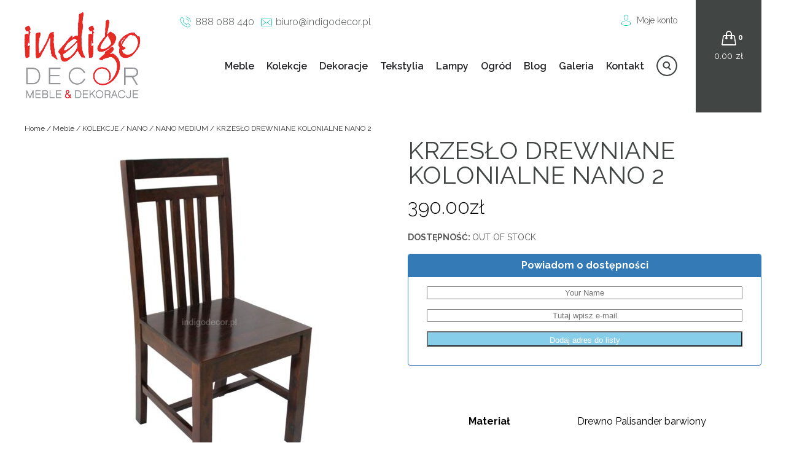

--- FILE ---
content_type: text/html; charset=UTF-8
request_url: http://indigodecor.pl/produkt/krzeslo-drewniane-kolonialne-nano-2-2/
body_size: 35107
content:
<!DOCTYPE html><html><head><meta http-equiv="X-UA-Compatible" content="IE=edge"><meta charset="UTF-8"><meta name="viewport" content="width=device-width, initial-scale=1.0" /><link rel="Shortcut icon" href="favicon.ico" /> <script src="https://code.jquery.com/jquery-latest.min.js"
        type="text/javascript"></script> <link href="https://fonts.googleapis.com/css?family=Raleway:300,300i,400,400i,500,500i,600,700,700i&amp;subset=latin-ext" rel="stylesheet" type="text/css"><meta name='robots' content='index, follow, max-image-preview:large, max-snippet:-1, max-video-preview:-1' /> <script id="cookieyes" type="text/javascript" src="https://cdn-cookieyes.com/client_data/2079e50dffcd5e78a55c4657/script.js"></script> <link media="all" href="http://indigodecor.pl/wp-content/cache/autoptimize/css/autoptimize_b26aa294962c072e01748b302895cd8a.css" rel="stylesheet"><title>KRZESŁO DREWNIANE KOLONIALNE NANO 2 - IndigoDecor</title><link rel="canonical" href="https://indigodecor.pl/produkt/krzeslo-drewniane-kolonialne-nano-2-2/" /><meta property="og:locale" content="pl_PL" /><meta property="og:type" content="article" /><meta property="og:title" content="KRZESŁO DREWNIANE KOLONIALNE NANO 2 - IndigoDecor" /><meta property="og:description" content="wymiary: 43x43x97 cm THWFR-2222_A" /><meta property="og:url" content="https://indigodecor.pl/produkt/krzeslo-drewniane-kolonialne-nano-2-2/" /><meta property="og:site_name" content="IndigoDecor" /><meta property="article:modified_time" content="2022-01-12T10:19:25+00:00" /><meta property="og:image" content="https://indigodecor.pl/wp-content/uploads/2016/10/KRZESŁO-DREWNIANE-KOLONIALNE-NANO-2-3.jpg" /><meta property="og:image:width" content="1200" /><meta property="og:image:height" content="1200" /><meta property="og:image:type" content="image/jpeg" /><meta name="twitter:card" content="summary_large_image" /> <script type="application/ld+json" class="yoast-schema-graph">{"@context":"https://schema.org","@graph":[{"@type":"WebPage","@id":"https://indigodecor.pl/produkt/krzeslo-drewniane-kolonialne-nano-2-2/","url":"https://indigodecor.pl/produkt/krzeslo-drewniane-kolonialne-nano-2-2/","name":"KRZESŁO DREWNIANE KOLONIALNE NANO 2 - IndigoDecor","isPartOf":{"@id":"https://indigodecor.pl/#website"},"primaryImageOfPage":{"@id":"https://indigodecor.pl/produkt/krzeslo-drewniane-kolonialne-nano-2-2/#primaryimage"},"image":{"@id":"https://indigodecor.pl/produkt/krzeslo-drewniane-kolonialne-nano-2-2/#primaryimage"},"thumbnailUrl":"https://indigodecor.pl/wp-content/uploads/2016/10/KRZESŁO-DREWNIANE-KOLONIALNE-NANO-2-3.jpg","datePublished":"2016-10-20T13:38:14+00:00","dateModified":"2022-01-12T10:19:25+00:00","breadcrumb":{"@id":"https://indigodecor.pl/produkt/krzeslo-drewniane-kolonialne-nano-2-2/#breadcrumb"},"inLanguage":"pl-PL","potentialAction":[{"@type":"ReadAction","target":["https://indigodecor.pl/produkt/krzeslo-drewniane-kolonialne-nano-2-2/"]}]},{"@type":"ImageObject","inLanguage":"pl-PL","@id":"https://indigodecor.pl/produkt/krzeslo-drewniane-kolonialne-nano-2-2/#primaryimage","url":"https://indigodecor.pl/wp-content/uploads/2016/10/KRZESŁO-DREWNIANE-KOLONIALNE-NANO-2-3.jpg","contentUrl":"https://indigodecor.pl/wp-content/uploads/2016/10/KRZESŁO-DREWNIANE-KOLONIALNE-NANO-2-3.jpg","width":1200,"height":1200,"caption":"KRZESŁO DREWNIANE KOLONIALNE NANO 2"},{"@type":"BreadcrumbList","@id":"https://indigodecor.pl/produkt/krzeslo-drewniane-kolonialne-nano-2-2/#breadcrumb","itemListElement":[{"@type":"ListItem","position":1,"name":"Strona główna","item":"https://indigodecor.pl/"},{"@type":"ListItem","position":2,"name":"Produkty","item":"https://indigodecor.pl/shop/"},{"@type":"ListItem","position":3,"name":"KRZESŁO DREWNIANE KOLONIALNE NANO 2"}]},{"@type":"WebSite","@id":"https://indigodecor.pl/#website","url":"https://indigodecor.pl/","name":"IndigoDecor","description":"Niesamowite meble orientalne, kolonialne, loftowe - meble francuskie i indyjskie oraz meble loftowe. Sklep z orientalnymi meblami w Warszawie.","potentialAction":[{"@type":"SearchAction","target":{"@type":"EntryPoint","urlTemplate":"https://indigodecor.pl/?s={search_term_string}"},"query-input":{"@type":"PropertyValueSpecification","valueRequired":true,"valueName":"search_term_string"}}],"inLanguage":"pl-PL"}]}</script> <link rel="alternate" title="oEmbed (JSON)" type="application/json+oembed" href="https://indigodecor.pl/wp-json/oembed/1.0/embed?url=https%3A%2F%2Findigodecor.pl%2Fprodukt%2Fkrzeslo-drewniane-kolonialne-nano-2-2%2F" /><link rel="alternate" title="oEmbed (XML)" type="text/xml+oembed" href="https://indigodecor.pl/wp-json/oembed/1.0/embed?url=https%3A%2F%2Findigodecor.pl%2Fprodukt%2Fkrzeslo-drewniane-kolonialne-nano-2-2%2F&#038;format=xml" /><link rel='stylesheet' id='dashicons-css' href='http://indigodecor.pl/wp-includes/css/dashicons.min.css' type='text/css' media='all' /> <script type="text/javascript" src="http://indigodecor.pl/wp-includes/js/jquery/jquery.min.js" id="jquery-core-js"></script> <script type="text/javascript" src="http://indigodecor.pl/wp-includes/js/jquery/jquery-migrate.min.js" id="jquery-migrate-js"></script> <script type="text/javascript" id="eraty.js-js-extra">var data = {"shop_id":"07496","evaluate_url":"https://wniosek.eraty.pl/symulator/oblicz"};
//# sourceURL=eraty.js-js-extra</script> <script type="text/javascript" src="http://indigodecor.pl/wp-content/plugins/eraty/inc/eraty.js" id="eraty.js-js"></script> <script type="text/javascript" id="rmp_menu_scripts-js-extra">var rmp_menu = {"ajaxURL":"https://indigodecor.pl/wp-admin/admin-ajax.php","wp_nonce":"21994df287","menu":[{"menu_theme":null,"theme_type":"default","theme_location_menu":"","submenu_submenu_arrow_width":"40","submenu_submenu_arrow_width_unit":"px","submenu_submenu_arrow_height":"40","submenu_submenu_arrow_height_unit":"px","submenu_arrow_position":"right","submenu_sub_arrow_background_colour":"#212121","submenu_sub_arrow_background_hover_colour":"#3f3f3f","submenu_sub_arrow_background_colour_active":"#212121","submenu_sub_arrow_background_hover_colour_active":"#3f3f3f","submenu_sub_arrow_border_width":"1","submenu_sub_arrow_border_width_unit":"px","submenu_sub_arrow_border_colour":"#212121","submenu_sub_arrow_border_hover_colour":"#3f3f3f","submenu_sub_arrow_border_colour_active":"#212121","submenu_sub_arrow_border_hover_colour_active":"#3f3f3f","submenu_sub_arrow_shape_colour":"#ffffff","submenu_sub_arrow_shape_hover_colour":"#ffffff","submenu_sub_arrow_shape_colour_active":"#ffffff","submenu_sub_arrow_shape_hover_colour_active":"#ffffff","use_header_bar":"off","header_bar_items_order":"{\"logo\":\"on\",\"title\":\"on\",\"search\":\"on\",\"html content\":\"on\"}","header_bar_title":"","header_bar_html_content":"","header_bar_logo":"","header_bar_logo_link":"","header_bar_logo_width":"","header_bar_logo_width_unit":"%","header_bar_logo_height":"","header_bar_logo_height_unit":"px","header_bar_height":"80","header_bar_height_unit":"px","header_bar_padding":{"top":"0px","right":"5%","bottom":"0px","left":"5%"},"header_bar_font":"","header_bar_font_size":"14","header_bar_font_size_unit":"px","header_bar_text_color":"#ffffff","header_bar_background_color":"#ffffff","header_bar_breakpoint":"800","header_bar_position_type":"fixed","header_bar_adjust_page":null,"header_bar_scroll_enable":"off","header_bar_scroll_background_color":"#36bdf6","mobile_breakpoint":"600","tablet_breakpoint":"768","transition_speed":"0.5","sub_menu_speed":"0.2","show_menu_on_page_load":"","menu_disable_scrolling":"off","menu_overlay":"off","menu_overlay_colour":"rgba(0, 0, 0, 0.7)","desktop_menu_width":"","desktop_menu_width_unit":"%","desktop_menu_positioning":"fixed","desktop_menu_side":"","desktop_menu_to_hide":"","use_current_theme_location":"off","mega_menu":{"225":"off","227":"off","229":"off","228":"off","226":"off"},"desktop_submenu_open_animation":"","desktop_submenu_open_animation_speed":"0ms","desktop_submenu_open_on_click":"","desktop_menu_hide_and_show":"","menu_name":"Default Menu","menu_to_use":"kolekcje","different_menu_for_mobile":"off","menu_to_use_in_mobile":"main-menu","use_mobile_menu":"on","use_tablet_menu":"on","use_desktop_menu":"","menu_display_on":"all-pages","menu_to_hide":"#primary-menu","submenu_descriptions_on":"","custom_walker":"","menu_background_colour":"#212121","menu_depth":"5","smooth_scroll_on":"off","smooth_scroll_speed":"500","menu_font_icons":[],"menu_links_height":"40","menu_links_height_unit":"px","menu_links_line_height":"40","menu_links_line_height_unit":"px","menu_depth_0":"5","menu_depth_0_unit":"%","menu_font_size":"13","menu_font_size_unit":"px","menu_font":"","menu_font_weight":"normal","menu_text_alignment":"left","menu_text_letter_spacing":"","menu_word_wrap":"off","menu_link_colour":"#ffffff","menu_link_hover_colour":"#ffffff","menu_current_link_colour":"#ffffff","menu_current_link_hover_colour":"#ffffff","menu_item_background_colour":"#212121","menu_item_background_hover_colour":"#3f3f3f","menu_current_item_background_colour":"#212121","menu_current_item_background_hover_colour":"#3f3f3f","menu_border_width":"1","menu_border_width_unit":"px","menu_item_border_colour":"#212121","menu_item_border_colour_hover":"#212121","menu_current_item_border_colour":"#212121","menu_current_item_border_hover_colour":"#3f3f3f","submenu_links_height":"40","submenu_links_height_unit":"px","submenu_links_line_height":"40","submenu_links_line_height_unit":"px","menu_depth_side":"left","menu_depth_1":"10","menu_depth_1_unit":"%","menu_depth_2":"15","menu_depth_2_unit":"%","menu_depth_3":"20","menu_depth_3_unit":"%","menu_depth_4":"25","menu_depth_4_unit":"%","submenu_item_background_colour":"#212121","submenu_item_background_hover_colour":"#3f3f3f","submenu_current_item_background_colour":"#212121","submenu_current_item_background_hover_colour":"#3f3f3f","submenu_border_width":"1","submenu_border_width_unit":"px","submenu_item_border_colour":"#212121","submenu_item_border_colour_hover":"#212121","submenu_current_item_border_colour":"#212121","submenu_current_item_border_hover_colour":"#3f3f3f","submenu_font_size":"13","submenu_font_size_unit":"px","submenu_font":"","submenu_font_weight":"normal","submenu_text_letter_spacing":"","submenu_text_alignment":"left","submenu_link_colour":"#ffffff","submenu_link_hover_colour":"#ffffff","submenu_current_link_colour":"#ffffff","submenu_current_link_hover_colour":"#ffffff","inactive_arrow_shape":"\u25bc","active_arrow_shape":"\u25b2","inactive_arrow_font_icon":"","active_arrow_font_icon":"","inactive_arrow_image":"","active_arrow_image":"","submenu_arrow_width":"40","submenu_arrow_width_unit":"px","submenu_arrow_height":"40","submenu_arrow_height_unit":"px","arrow_position":"right","menu_sub_arrow_shape_colour":"#ffffff","menu_sub_arrow_shape_hover_colour":"#ffffff","menu_sub_arrow_shape_colour_active":"#ffffff","menu_sub_arrow_shape_hover_colour_active":"#ffffff","menu_sub_arrow_border_width":"1","menu_sub_arrow_border_width_unit":"px","menu_sub_arrow_border_colour":"#212121","menu_sub_arrow_border_hover_colour":"#3f3f3f","menu_sub_arrow_border_colour_active":"#212121","menu_sub_arrow_border_hover_colour_active":"#3f3f3f","menu_sub_arrow_background_colour":"#212121","menu_sub_arrow_background_hover_colour":"#3f3f3f","menu_sub_arrow_background_colour_active":"#212121","menu_sub_arrow_background_hover_colour_active":"#3f3f3f","fade_submenus":"off","fade_submenus_side":"left","fade_submenus_delay":"100","fade_submenus_speed":"500","use_slide_effect":"off","slide_effect_back_to_text":"Back","accordion_animation":"off","auto_expand_all_submenus":"off","auto_expand_current_submenus":"off","menu_item_click_to_trigger_submenu":"on","button_width":"55","button_width_unit":"px","button_height":"55","button_height_unit":"px","button_background_colour":"#000000","button_background_colour_hover":"#000000","button_background_colour_active":"#000000","toggle_button_border_radius":"5","button_transparent_background":"off","button_left_or_right":"right","button_position_type":"fixed","button_distance_from_side":"5","button_distance_from_side_unit":"%","button_top":"15","button_top_unit":"px","button_push_with_animation":"off","button_click_animation":"boring","button_line_margin":"5","button_line_margin_unit":"px","button_line_width":"25","button_line_width_unit":"px","button_line_height":"3","button_line_height_unit":"px","button_line_colour":"#ffffff","button_line_colour_hover":"#ffffff","button_line_colour_active":"#ffffff","button_font_icon":"","button_font_icon_when_clicked":"","button_image":"","button_image_when_clicked":"","button_title":"","button_title_open":"","button_title_position":"left","menu_container_columns":"","button_font":"","button_font_size":"14","button_font_size_unit":"px","button_title_line_height":"13","button_title_line_height_unit":"px","button_text_colour":"#ffffff","button_trigger_type_click":"on","button_trigger_type_hover":"off","button_click_trigger":"#responsive-menu-button","items_order":{"title":"on","menu":"on","search":"","additional content":"on"},"menu_title":"Menu Indigo DECOR","menu_title_link":"","menu_title_link_location":"_self","menu_title_image":"","menu_title_font_icon":"","menu_title_section_padding":{"top":"10%","right":"5%","bottom":"0%","left":"5%"},"menu_title_background_colour":"#212121","menu_title_background_hover_colour":"#212121","menu_title_font_size":"13","menu_title_font_size_unit":"px","menu_title_alignment":"left","menu_title_font_weight":"400","menu_title_font_family":"","menu_title_colour":"#ffffff","menu_title_hover_colour":"#ffffff","menu_title_image_width":"","menu_title_image_width_unit":"%","menu_title_image_height":"","menu_title_image_height_unit":"px","menu_additional_content":"\u003Cp\u003EKontakt\u003C/p\u003E\r\n\u003Cp\u003E\u003Ca href=\"tel:888088440\" class=\"phone\" style=\"color:white;padding-left:25px\"\u003E888 088 440\u003C/a\u003E\u003C/p\u003E\r\n\u003Cp\u003E\u003Ca href=\"mailto:biuro@indigodecor.pl\" style=\"color:white;padding-left:25px;background:url('http://indigomeble.home.pl/indigodecor/wp-content/themes/indigodecor/img/mail-icon.png') center left no-repeat;\"\u003Ebiuro@indigodecor.pl\u003C/a\u003E\u003C/p\u003E\r\n\r\n","menu_additional_section_padding":{"left":"5%","top":"0px","right":"5%","bottom":"0px"},"menu_additional_content_font_size":"16","menu_additional_content_font_size_unit":"px","menu_additional_content_alignment":"center","menu_additional_content_colour":"#ffffff","menu_search_box_text":"Search","menu_search_box_code":"","menu_search_section_padding":{"left":"5%","top":"0px","right":"5%","bottom":"0px"},"menu_search_box_height":"45","menu_search_box_height_unit":"px","menu_search_box_border_radius":"30","menu_search_box_text_colour":"#333333","menu_search_box_background_colour":"#ffffff","menu_search_box_placeholder_colour":"#c7c7cd","menu_search_box_border_colour":"#dadada","menu_section_padding":{"top":"0px","right":"0px","bottom":"0px","left":"0px"},"menu_width":"75","menu_width_unit":"%","menu_maximum_width":"","menu_maximum_width_unit":"px","menu_minimum_width":"","menu_minimum_width_unit":"px","menu_auto_height":"off","menu_container_padding":{"top":"0px","right":"0px","bottom":"0px","left":"0px"},"menu_container_background_colour":"#212121","menu_background_image":"","animation_type":"slide","menu_appear_from":"left","animation_speed":"0.5","page_wrapper":"","menu_close_on_body_click":"off","menu_close_on_scroll":"off","menu_close_on_link_click":"off","enable_touch_gestures":"","active_arrow_font_icon_type":"font-awesome","active_arrow_image_alt":"","admin_theme":"light","breakpoint":"768","button_font_icon_type":"font-awesome","button_font_icon_when_clicked_type":"font-awesome","button_image_alt":"","button_image_alt_when_clicked":"","button_trigger_type":"click","custom_css":"","desktop_menu_options":"{\"197\":{\"type\":\"standard\",\"width\":\"auto\",\"parent_background_colour\":\"\",\"parent_background_image\":\"\"},\"195\":{\"type\":\"standard\",\"width\":\"auto\",\"parent_background_colour\":\"\",\"parent_background_image\":\"\"},\"194\":{\"type\":\"standard\",\"width\":\"auto\",\"parent_background_colour\":\"\",\"parent_background_image\":\"\"},\"193\":{\"type\":\"standard\",\"width\":\"auto\",\"parent_background_colour\":\"\",\"parent_background_image\":\"\"},\"21413\":{\"type\":\"standard\",\"width\":\"auto\",\"parent_background_colour\":\"\",\"parent_background_image\":\"\"},\"23427\":{\"type\":\"standard\",\"width\":\"auto\",\"parent_background_colour\":\"\",\"parent_background_image\":\"\"}}","excluded_pages":null,"external_files":"off","header_bar_logo_alt":"","hide_on_desktop":"off","hide_on_mobile":"off","inactive_arrow_font_icon_type":"font-awesome","inactive_arrow_image_alt":"","keyboard_shortcut_close_menu":"27,37","keyboard_shortcut_open_menu":"32,39","menu_adjust_for_wp_admin_bar":"off","menu_depth_5":"30","menu_depth_5_unit":"%","menu_title_font_icon_type":"font-awesome","menu_title_image_alt":"","minify_scripts":"off","mobile_only":"off","remove_bootstrap":"","remove_fontawesome":"","scripts_in_footer":"off","shortcode":"off","single_menu_font":"","single_menu_font_size":"14","single_menu_font_size_unit":"px","single_menu_height":"80","single_menu_height_unit":"px","single_menu_item_background_colour":"#ffffff","single_menu_item_background_colour_hover":"#ffffff","single_menu_item_link_colour":"#ffffff","single_menu_item_link_colour_hover":"#ffffff","single_menu_item_submenu_background_colour":"#ffffff","single_menu_item_submenu_background_colour_hover":"#ffffff","single_menu_item_submenu_link_colour":"#ffffff","single_menu_item_submenu_link_colour_hover":"#ffffff","single_menu_line_height":"80","single_menu_line_height_unit":"px","single_menu_submenu_font":"","single_menu_submenu_font_size":"12","single_menu_submenu_font_size_unit":"px","single_menu_submenu_height":"40","single_menu_submenu_height_unit":"auto","single_menu_submenu_line_height":"40","single_menu_submenu_line_height_unit":"px","menu_title_padding":{"left":"5%","top":"0px","right":"5%","bottom":"0px"},"menu_id":107353,"active_toggle_contents":"\u25b2","inactive_toggle_contents":"\u25bc"}]};
//# sourceURL=rmp_menu_scripts-js-extra</script> <script type="text/javascript" src="http://indigodecor.pl/wp-content/plugins/responsive-menu/v4.0.0/assets/js/rmp-menu.js" id="rmp_menu_scripts-js"></script> <script type="text/javascript" id="fue-account-subscriptions-js-extra">var FUE = {"ajaxurl":"https://indigodecor.pl/wp-admin/admin-ajax.php","ajax_loader":"http://indigodecor.pl/wp-content/plugins/woocommerce-follow-up-emails/templates/images/ajax-loader.gif"};
//# sourceURL=fue-account-subscriptions-js-extra</script> <script type="text/javascript" src="http://indigodecor.pl/wp-content/plugins/woocommerce-follow-up-emails/templates/js/fue-account-subscriptions.js" id="fue-account-subscriptions-js"></script> <link rel="https://api.w.org/" href="https://indigodecor.pl/wp-json/" /><link rel="alternate" title="JSON" type="application/json" href="https://indigodecor.pl/wp-json/wp/v2/product/10452" /><link rel="EditURI" type="application/rsd+xml" title="RSD" href="https://indigodecor.pl/xmlrpc.php?rsd" /><meta name="generator" content="WordPress 6.9" /><meta name="generator" content="WooCommerce 5.0.0" /><link rel='shortlink' href='https://indigodecor.pl/?p=10452' /> <noscript><style>.woocommerce-product-gallery{ opacity: 1 !important; }</style></noscript><link rel="apple-touch-icon" sizes="180x180" href="/apple-touch-icon.png"><link rel="icon" type="image/png" sizes="32x32" href="/favicon-32x32.png"><link rel="icon" type="image/png" sizes="16x16" href="/favicon-16x16.png"><link rel="manifest" href="/site.webmanifest"></head><body class="wp-singular product-template-default single single-product postid-10452 wp-theme-indigodecor theme-indigodecor woocommerce woocommerce-page woocommerce-no-js onedot-woo-filters" > <script>(function(i,s,o,g,r,a,m){i['GoogleAnalyticsObject']=r;i[r]=i[r]||function(){
  (i[r].q=i[r].q||[]).push(arguments)},i[r].l=1*new Date();a=s.createElement(o),
  m=s.getElementsByTagName(o)[0];a.async=1;a.src=g;m.parentNode.insertBefore(a,m)
  })(window,document,'script','//www.google-analytics.com/analytics.js','ga');
  ga('create', 'UA-50810553-1', 'auto');
  ga('require', 'displayfeatures');
  ga('send', 'pageview');</script> <header><div class="wrapper"><div id="logo"> <a href="https://indigodecor.pl/" rel="home"> <img src="http://indigomeble.home.pl/indigodecor/wp-content/uploads/2016/09/logo-1.png" alt=""> </a></div><aside><div id="top-bar"><div id="contact-info"><p id="phone"><a href="tel:888088440">888 088 440</a></p><p id="mail"><a href="mailto:biuro@indigodecor.pl">biuro@indigodecor.pl</a></p></div><div id="submenu"><nav><ul><li><a href="/moje-konto/">Moje konto</a></li></ul></nav></div></div><div id="search-top"><aside id="yith_woocommerce_ajax_search-2" class="widget woocommerce widget_product_search yith_woocommerce_ajax_search"><div data-block-name="yith/search-block" data-size="sm" class="wp-block-yith-search-block alignwide "><div data-block-name="yith/input-block" data-button-border-radius="{&quot;topLeft&quot;:&quot;20px&quot;,&quot;topRight&quot;:&quot;20px&quot;,&quot;bottomLeft&quot;:&quot;20px&quot;,&quot;bottomRight&quot;:&quot;20px&quot;}" data-button-label="Search" data-icon-type="icon-right" data-input-bg-color="#fff" data-input-bg-focus-color="#fff" data-input-border-color="rgb(216, 216, 216)" data-input-border-focus-color="rgb(124, 124, 124)" data-input-border-radius="{&quot;topLeft&quot;:&quot;20px&quot;,&quot;topRight&quot;:&quot;20px&quot;,&quot;bottomLeft&quot;:&quot;20px&quot;,&quot;bottomRight&quot;:&quot;20px&quot;}" data-input-border-size="{&quot;topLeft&quot;:&quot;1px&quot;,&quot;topRight&quot;:&quot;1px&quot;,&quot;bottomLeft&quot;:&quot;1px&quot;,&quot;bottomRight&quot;:&quot;1px&quot;}" data-input-text-color="rgb(136, 136, 136)" data-placeholder-text-color="rgb(87, 87, 87)" data-placeholder="Szukaj" data-submit-bg-color="#fff" data-submit-bg-hover-color="#fff" data-submit-border-color="#fff" data-submit-border-hover-color="#fff" data-submit-content-color="#DCDCDC" data-submit-content-hover-color="rgb(136, 136, 136)" data-submit-style="icon" class="wp-block-yith-input-block"></div><div data-block-name="yith/filled-block" class="wp-block-yith-filled-block"><div data-block-name="yith/product-results-block" data-hide-featured-if-on-sale="true" data-image-position="left" data-image-size="170" data-layout="list" data-limit-summary="false" data-max-results-to-show="10" data-no-results="No results. Try with a different keyword!" data-price-label="Price:" data-product-name-color="rgb(29, 29, 29)" data-show-add-to-cart="false" data-show-categories="false" data-show-featured-badge="true" data-show-image="true" data-show-name="true" data-show-out-of-stock-badge="true" data-show-price="true" data-show-s-k-u="false" data-show-sale-badge="true" data-show-stock="false" data-show-summary="false" data-show-view-all-text="See all products ({total})" data-show-view-all="true" data-summary-max-word="10" class="wp-block-yith-product-results-block"></div></div></div></aside></div><nav id="navigation"><div class="menu-kolekcje-container"><ul id="primary-menu" class="menu"><li id="menu-item-5156" class="menu-item menu-item-type-taxonomy menu-item-object-product_cat current-product-ancestor current-menu-parent current-product-parent menu-item-has-children menu-item-5156"><a href="https://indigodecor.pl/produkty/meble/">Meble</a><ul class="sub-menu"><li id="menu-item-5161" class="menu-item menu-item-type-taxonomy menu-item-object-product_cat menu-item-5161"><a href="https://indigodecor.pl/produkty/meble/biurka/">BIURKA</a></li><li id="menu-item-5162" class="menu-item menu-item-type-taxonomy menu-item-object-product_cat menu-item-5162"><a href="https://indigodecor.pl/produkty/meble/fotele/">FOTELE</a></li><li id="menu-item-5163" class="menu-item menu-item-type-taxonomy menu-item-object-product_cat menu-item-5163"><a href="https://indigodecor.pl/produkty/meble/hustawki-ogrodowe/">HUŚTAWKI OGRODOWE</a></li><li id="menu-item-5165" class="menu-item menu-item-type-taxonomy menu-item-object-product_cat menu-item-5165"><a href="https://indigodecor.pl/produkty/meble/komody/">KOMODY</a></li><li id="menu-item-5166" class="menu-item menu-item-type-taxonomy menu-item-object-product_cat menu-item-5166"><a href="https://indigodecor.pl/produkty/meble/komody-rtv/">KOMODY RTV</a></li><li id="menu-item-5167" class="menu-item menu-item-type-taxonomy menu-item-object-product_cat menu-item-5167"><a href="https://indigodecor.pl/produkty/meble/konsole/">KONSOLE</a></li><li id="menu-item-5168" class="menu-item menu-item-type-taxonomy menu-item-object-product_cat current-product-ancestor current-menu-parent current-product-parent menu-item-5168"><a href="https://indigodecor.pl/produkty/meble/krzesla-i-stolki/">KRZESŁA I STOŁKI</a></li><li id="menu-item-5169" class="menu-item menu-item-type-taxonomy menu-item-object-product_cat menu-item-5169"><a href="https://indigodecor.pl/produkty/meble/kufry-i-skrzynie/">KUFRY I SKRZYNIE</a></li><li id="menu-item-5170" class="menu-item menu-item-type-taxonomy menu-item-object-product_cat menu-item-5170"><a href="https://indigodecor.pl/produkty/meble/lawki-i-siedziska/">ŁAWKI I SIEDZISKA</a></li><li id="menu-item-5171" class="menu-item menu-item-type-taxonomy menu-item-object-product_cat menu-item-5171"><a href="https://indigodecor.pl/produkty/meble/lozka/">ŁÓŻKA</a></li><li id="menu-item-10757" class="menu-item menu-item-type-taxonomy menu-item-object-product_cat menu-item-10757"><a href="https://indigodecor.pl/produkty/meble/regaly-i-biblioteki/">REGAŁY I BIBLIOTEKI</a></li><li id="menu-item-5172" class="menu-item menu-item-type-taxonomy menu-item-object-product_cat menu-item-5172"><a href="https://indigodecor.pl/produkty/meble/polki/">PÓŁKI</a></li><li id="menu-item-5173" class="menu-item menu-item-type-taxonomy menu-item-object-product_cat menu-item-5173"><a href="https://indigodecor.pl/produkty/meble/pufy-plecione-kolorowe/">PUFY</a></li><li id="menu-item-10752" class="menu-item menu-item-type-taxonomy menu-item-object-product_cat menu-item-10752"><a href="https://indigodecor.pl/produkty/meble/sofy/">SOFY</a></li><li id="menu-item-10758" class="menu-item menu-item-type-taxonomy menu-item-object-product_cat menu-item-10758"><a href="https://indigodecor.pl/produkty/meble/stoliki/">STOLIKI</a></li><li id="menu-item-10753" class="menu-item menu-item-type-taxonomy menu-item-object-product_cat menu-item-10753"><a href="https://indigodecor.pl/produkty/meble/stoly/">STOŁY</a></li><li id="menu-item-10759" class="menu-item menu-item-type-taxonomy menu-item-object-product_cat menu-item-10759"><a href="https://indigodecor.pl/produkty/meble/szafki/">SZAFKI</a></li><li id="menu-item-10754" class="menu-item menu-item-type-taxonomy menu-item-object-product_cat menu-item-10754"><a href="https://indigodecor.pl/produkty/meble/szafki-na-cd/">SZAFKI NA CD</a></li><li id="menu-item-10760" class="menu-item menu-item-type-taxonomy menu-item-object-product_cat menu-item-10760"><a href="https://indigodecor.pl/produkty/meble/szafki-na-wino/">SZAFKI NA WINO</a></li><li id="menu-item-10755" class="menu-item menu-item-type-taxonomy menu-item-object-product_cat menu-item-10755"><a href="https://indigodecor.pl/produkty/meble/szafki-nocne/">SZAFKI NOCNE</a></li><li id="menu-item-10761" class="menu-item menu-item-type-taxonomy menu-item-object-product_cat menu-item-10761"><a href="https://indigodecor.pl/produkty/meble/szafy/">SZAFY</a></li><li id="menu-item-10756" class="menu-item menu-item-type-taxonomy menu-item-object-product_cat menu-item-10756"><a href="https://indigodecor.pl/produkty/meble/witryny/">WITRYNY</a></li></ul></li><li id="menu-item-5164" class="menu-item menu-item-type-taxonomy menu-item-object-product_cat current-product-ancestor menu-item-has-children menu-item-5164"><a href="https://indigodecor.pl/produkty/meble/kolekcje/">Kolekcje</a><ul class="sub-menu"><li id="menu-item-13413" class="menu-item menu-item-type-taxonomy menu-item-object-product_cat menu-item-13413"><a href="https://indigodecor.pl/produkty/meble/kolekcje/amelia/">AMELIA</a></li><li id="menu-item-13438" class="menu-item menu-item-type-taxonomy menu-item-object-product_cat menu-item-13438"><a href="https://indigodecor.pl/produkty/meble/kolekcje/boho/">BOHO</a></li><li id="menu-item-5227" class="menu-item menu-item-type-taxonomy menu-item-object-product_cat menu-item-5227"><a href="https://indigodecor.pl/produkty/meble/kolekcje/colonial/">COLONIAL CLASSIC BROWN</a></li><li id="menu-item-17928" class="menu-item menu-item-type-taxonomy menu-item-object-product_cat menu-item-17928"><a href="https://indigodecor.pl/produkty/meble/kolekcje/classic/">COLONIAL CLASSIC NATURAL</a></li><li id="menu-item-5230" class="menu-item menu-item-type-taxonomy menu-item-object-product_cat menu-item-5230"><a href="https://indigodecor.pl/produkty/meble/kolekcje/jali/">JALI</a></li><li id="menu-item-16315" class="menu-item menu-item-type-taxonomy menu-item-object-product_cat menu-item-16315"><a href="https://indigodecor.pl/produkty/meble/kolekcje/metal-story/">METAL STORY</a></li><li id="menu-item-13439" class="menu-item menu-item-type-taxonomy menu-item-object-product_cat menu-item-13439"><a href="https://indigodecor.pl/produkty/meble/kolekcje/modern-elite/">MODERN ELITE</a></li><li id="menu-item-13430" class="menu-item menu-item-type-taxonomy menu-item-object-product_cat current-product-ancestor menu-item-13430"><a href="https://indigodecor.pl/produkty/meble/kolekcje/nano/">NANO</a></li><li id="menu-item-5233" class="menu-item menu-item-type-taxonomy menu-item-object-product_cat menu-item-5233"><a href="https://indigodecor.pl/produkty/meble/kolekcje/natural-living/">NATURAL LIVING</a></li><li id="menu-item-73968" class="menu-item menu-item-type-taxonomy menu-item-object-product_cat menu-item-73968"><a href="https://indigodecor.pl/produkty/meble/kolekcje/natural-living-brown/">NATURAL LIVING BROWN</a></li><li id="menu-item-5234" class="menu-item menu-item-type-taxonomy menu-item-object-product_cat menu-item-5234"><a href="https://indigodecor.pl/produkty/meble/kolekcje/orient/">ORIENT</a></li><li id="menu-item-13434" class="menu-item menu-item-type-taxonomy menu-item-object-product_cat menu-item-13434"><a href="https://indigodecor.pl/produkty/meble/kolekcje/recycle-home/">RECYCLE HOME</a></li><li id="menu-item-13435" class="menu-item menu-item-type-taxonomy menu-item-object-product_cat menu-item-13435"><a href="https://indigodecor.pl/produkty/meble/kolekcje/simple-provence/">SIMPLE PROVENCE</a></li><li id="menu-item-73933" class="menu-item menu-item-type-taxonomy menu-item-object-product_cat menu-item-73933"><a href="https://indigodecor.pl/produkty/meble/kolekcje/wood-story-natural/">WOOD STORY NATURAL</a></li></ul></li><li id="menu-item-5155" class="menu-item menu-item-type-taxonomy menu-item-object-product_cat menu-item-has-children menu-item-5155"><a href="https://indigodecor.pl/produkty/dekoracje/">Dekoracje</a><ul class="sub-menu"><li id="menu-item-5174" class="menu-item menu-item-type-taxonomy menu-item-object-product_cat menu-item-5174"><a href="https://indigodecor.pl/produkty/dekoracje/dekoracje-indyjskie/">DEKORACJE INDYJSKIE</a></li><li id="menu-item-10763" class="menu-item menu-item-type-taxonomy menu-item-object-product_cat menu-item-10763"><a href="https://indigodecor.pl/produkty/dekoracje/dekoracje-francuskie/">DEKORACJE francuskie</a></li><li id="menu-item-10764" class="menu-item menu-item-type-taxonomy menu-item-object-product_cat menu-item-10764"><a href="https://indigodecor.pl/produkty/dekoracje/dekoracje-loftowe/">DEKORACJE LOFTOWE</a></li><li id="menu-item-5175" class="menu-item menu-item-type-taxonomy menu-item-object-product_cat menu-item-5175"><a href="https://indigodecor.pl/produkty/dekoracje/dziela-sztuki/">DZIEŁA SZTUKI UNIKATY</a></li><li id="menu-item-99659" class="menu-item menu-item-type-taxonomy menu-item-object-product_cat menu-item-99659"><a href="https://indigodecor.pl/produkty/dekoracje/dzwonki/">DZWONKI</a></li><li id="menu-item-5176" class="menu-item menu-item-type-taxonomy menu-item-object-product_cat menu-item-5176"><a href="https://indigodecor.pl/produkty/dekoracje/figurki/">FIGURY I POSĄŻKI</a></li><li id="menu-item-101659" class="menu-item menu-item-type-taxonomy menu-item-object-product_cat menu-item-101659"><a href="https://indigodecor.pl/produkty/dekoracje/karnisze/">KARNISZE</a></li><li id="menu-item-5180" class="menu-item menu-item-type-taxonomy menu-item-object-product_cat menu-item-5180"><a href="https://indigodecor.pl/produkty/dekoracje/latarenki/">LATARENKI I LAMPIONY</a></li><li id="menu-item-10767" class="menu-item menu-item-type-taxonomy menu-item-object-product_cat menu-item-10767"><a href="https://indigodecor.pl/produkty/dekoracje/misy/">NACZYNIA</a></li><li id="menu-item-10768" class="menu-item menu-item-type-taxonomy menu-item-object-product_cat menu-item-10768"><a href="https://indigodecor.pl/produkty/dekoracje/parawany/">PARAWANY I PANELE</a></li><li id="menu-item-101661" class="menu-item menu-item-type-taxonomy menu-item-object-product_cat menu-item-101661"><a href="https://indigodecor.pl/produkty/dekoracje/ramy/">RAMY</a></li><li id="menu-item-99664" class="menu-item menu-item-type-taxonomy menu-item-object-product_cat menu-item-99664"><a href="https://indigodecor.pl/produkty/dekoracje/ramki/">RAMKI</a></li><li id="menu-item-10769" class="menu-item menu-item-type-taxonomy menu-item-object-product_cat menu-item-10769"><a href="https://indigodecor.pl/produkty/dekoracje/szkatuly/">SZKATUŁY</a></li><li id="menu-item-10770" class="menu-item menu-item-type-taxonomy menu-item-object-product_cat menu-item-10770"><a href="https://indigodecor.pl/produkty/dekoracje/tace/">TACE</a></li><li id="menu-item-10771" class="menu-item menu-item-type-taxonomy menu-item-object-product_cat menu-item-10771"><a href="https://indigodecor.pl/produkty/dekoracje/uchwyty/">UCHWYTY</a></li><li id="menu-item-10772" class="menu-item menu-item-type-taxonomy menu-item-object-product_cat menu-item-10772"><a href="https://indigodecor.pl/produkty/dekoracje/zegary/">ZEGARY</a></li><li id="menu-item-5178" class="menu-item menu-item-type-taxonomy menu-item-object-product_cat menu-item-5178"><a href="https://indigodecor.pl/produkty/dekoracje/kadzidla/">KADZIDŁA</a></li><li id="menu-item-105639" class="menu-item menu-item-type-taxonomy menu-item-object-product_cat menu-item-105639"><a href="https://indigodecor.pl/produkty/olejki/">OLEJKI</a></li><li id="menu-item-10775" class="menu-item menu-item-type-taxonomy menu-item-object-product_cat menu-item-10775"><a href="https://indigodecor.pl/produkty/dekoracje/lustra/">LUSTRA</a></li><li id="menu-item-99657" class="menu-item menu-item-type-taxonomy menu-item-object-product_cat menu-item-99657"><a href="https://indigodecor.pl/produkty/dekoracje/obrazy/">OBRAZY</a></li><li id="menu-item-10777" class="menu-item menu-item-type-taxonomy menu-item-object-product_cat menu-item-10777"><a href="https://indigodecor.pl/produkty/dekoracje/pojemniki/">POJEMNIKI I KLOSZE</a></li><li id="menu-item-13758" class="menu-item menu-item-type-taxonomy menu-item-object-product_cat menu-item-13758"><a href="https://indigodecor.pl/produkty/ogrod/rzezby/">RZEŹBY</a></li><li id="menu-item-10778" class="menu-item menu-item-type-taxonomy menu-item-object-product_cat menu-item-10778"><a href="https://indigodecor.pl/produkty/dekoracje/swieczniki/">ŚWIECE I ŚWIECZNIKI</a></li><li id="menu-item-10779" class="menu-item menu-item-type-taxonomy menu-item-object-product_cat menu-item-10779"><a href="https://indigodecor.pl/produkty/dekoracje/wazony/">WAZONY</a></li><li id="menu-item-10780" class="menu-item menu-item-type-taxonomy menu-item-object-product_cat menu-item-10780"><a href="https://indigodecor.pl/produkty/dekoracje/wieszaki/">WIESZAKI</a></li><li id="menu-item-10781" class="menu-item menu-item-type-taxonomy menu-item-object-product_cat menu-item-10781"><a href="https://indigodecor.pl/produkty/dekoracje/inne-dekoracje/">INNE</a></li></ul></li><li id="menu-item-5154" class="menu-item menu-item-type-taxonomy menu-item-object-product_cat menu-item-has-children menu-item-5154"><a href="https://indigodecor.pl/produkty/tekstylia/">Tekstylia</a><ul class="sub-menu"><li id="menu-item-10746" class="menu-item menu-item-type-taxonomy menu-item-object-product_cat menu-item-10746"><a href="https://indigodecor.pl/produkty/tekstylia/dywany-i-chodniki/">DYWANY I CHODNIKI</a></li><li id="menu-item-40437" class="menu-item menu-item-type-taxonomy menu-item-object-product_cat menu-item-40437"><a href="https://indigodecor.pl/produkty/tekstylia/narzuty/">NARZUTY</a></li><li id="menu-item-10748" class="menu-item menu-item-type-taxonomy menu-item-object-product_cat menu-item-10748"><a href="https://indigodecor.pl/produkty/tekstylia/poduszki/">PODUSZKI</a></li><li id="menu-item-13880" class="menu-item menu-item-type-taxonomy menu-item-object-product_cat menu-item-13880"><a href="https://indigodecor.pl/produkty/tekstylia/pufy-kolorowe/">PUFY BAWEŁNIANE</a></li><li id="menu-item-10750" class="menu-item menu-item-type-taxonomy menu-item-object-product_cat menu-item-10750"><a href="https://indigodecor.pl/produkty/tekstylia/torby-plocienne/">TORBY PŁÓCIENNE</a></li><li id="menu-item-13764" class="menu-item menu-item-type-taxonomy menu-item-object-product_cat menu-item-13764"><a href="https://indigodecor.pl/produkty/tekstylia/inne/">INNE</a></li></ul></li><li id="menu-item-5160" class="menu-item menu-item-type-taxonomy menu-item-object-product_cat menu-item-has-children menu-item-5160"><a href="https://indigodecor.pl/produkty/lampy/">Lampy</a><ul class="sub-menu"><li id="menu-item-13399" class="menu-item menu-item-type-taxonomy menu-item-object-product_cat menu-item-13399"><a href="https://indigodecor.pl/produkty/lampy/lampy-kolonialne/">LAMPY KOLONIALNE</a></li><li id="menu-item-13400" class="menu-item menu-item-type-taxonomy menu-item-object-product_cat menu-item-13400"><a href="https://indigodecor.pl/produkty/lampy/lampy-loftowe/">LAMPY LOFTOWE</a></li><li id="menu-item-13401" class="menu-item menu-item-type-taxonomy menu-item-object-product_cat menu-item-13401"><a href="https://indigodecor.pl/produkty/lampy/lampy-meblowe/">LAMPY STOŁOWE</a></li><li id="menu-item-13402" class="menu-item menu-item-type-taxonomy menu-item-object-product_cat menu-item-13402"><a href="https://indigodecor.pl/produkty/lampy/lampy-podlogowe/">LAMPY PODŁOGOWE</a></li><li id="menu-item-13403" class="menu-item menu-item-type-taxonomy menu-item-object-product_cat menu-item-13403"><a href="https://indigodecor.pl/produkty/lampy/lampy-sufitowe/">LAMPY SUFITOWE</a></li></ul></li><li id="menu-item-5157" class="menu-item menu-item-type-taxonomy menu-item-object-product_cat menu-item-has-children menu-item-5157"><a href="https://indigodecor.pl/produkty/ogrod/">Ogród</a><ul class="sub-menu"><li id="menu-item-13755" class="menu-item menu-item-type-taxonomy menu-item-object-product_cat menu-item-13755"><a href="https://indigodecor.pl/produkty/meble/hustawki-ogrodowe/">HUŚTAWKI OGRODOWE</a></li><li id="menu-item-13754" class="menu-item menu-item-type-taxonomy menu-item-object-product_cat menu-item-13754"><a href="https://indigodecor.pl/produkty/dekoracje/latarenki/">LATARENKI</a></li></ul></li><li id="menu-item-5159" class="menu-item menu-item-type-post_type menu-item-object-page menu-item-5159"><a href="https://indigodecor.pl/blog/">Blog</a></li><li id="menu-item-21414" class="menu-item menu-item-type-post_type menu-item-object-page menu-item-21414"><a href="https://indigodecor.pl/galeria/">Galeria</a></li><li id="menu-item-1084" class="menu-item menu-item-type-post_type menu-item-object-page menu-item-1084"><a href="https://indigodecor.pl/kontakt-meble-indigo-decor/">Kontakt</a></li><li id="menu-item-13411" class="search-icon menu-item menu-item-type-custom menu-item-object-custom menu-item-13411"><a href="#">szukaj</a></li></ul></div></nav></aside><div id="top-cart"> <span id="cart-total">0</span> <a class="cart-contents" href="https://indigodecor.pl/koszyk/" title="Zobacz koszyk"><img src="https://indigomeble.home.pl/indigodecor/wp-content/themes/indigodecor/img/cart-icon.png"/><span class="woocommerce-Price-amount amount"><bdi>0.00<span class="woocommerce-Price-currencySymbol">&#122;&#322;</span></bdi></span></a></div></div></header><section id="content"><nav class="woocommerce-breadcrumb"><a href="https://indigodecor.pl">Home</a>&nbsp;&#47;&nbsp;<a href="https://indigodecor.pl/produkty/meble/">Meble</a>&nbsp;&#47;&nbsp;<a href="https://indigodecor.pl/produkty/meble/kolekcje/">KOLEKCJE</a>&nbsp;&#47;&nbsp;<a href="https://indigodecor.pl/produkty/meble/kolekcje/nano/">NANO</a>&nbsp;&#47;&nbsp;<a href="https://indigodecor.pl/produkty/meble/kolekcje/nano/nano-medium/">NANO MEDIUM</a>&nbsp;&#47;&nbsp;KRZESŁO DREWNIANE KOLONIALNE NANO 2</nav><div class="woocommerce-notices-wrapper"></div><div id="product-10452" class="product type-product post-10452 status-publish first outofstock product_cat-kolonialny product_cat-krzesla-i-stolki product_cat-meble product_cat-nano-medium product_tag-meble-indyjskie has-post-thumbnail taxable shipping-taxable purchasable product-type-simple"><div class="woocommerce-product-gallery woocommerce-product-gallery--with-images woocommerce-product-gallery--columns-4 images" data-columns="4" style="opacity: 0; transition: opacity .25s ease-in-out;"><figure class="woocommerce-product-gallery__wrapper"><div data-thumb="https://indigodecor.pl/wp-content/uploads/2016/10/KRZESŁO-DREWNIANE-KOLONIALNE-NANO-2-3-100x100.jpg" data-thumb-alt="KRZESŁO DREWNIANE KOLONIALNE NANO 2" class="woocommerce-product-gallery__image"><a href="https://indigodecor.pl/wp-content/uploads/2016/10/KRZESŁO-DREWNIANE-KOLONIALNE-NANO-2-3.jpg"><img width="600" height="600" src="https://indigodecor.pl/wp-content/uploads/2016/10/KRZESŁO-DREWNIANE-KOLONIALNE-NANO-2-3-600x600.jpg" class="wp-post-image" alt="KRZESŁO DREWNIANE KOLONIALNE NANO 2" title="KRZESŁO DREWNIANE KOLONIALNE NANO 2" data-caption="" data-src="https://indigodecor.pl/wp-content/uploads/2016/10/KRZESŁO-DREWNIANE-KOLONIALNE-NANO-2-3.jpg" data-large_image="https://indigodecor.pl/wp-content/uploads/2016/10/KRZESŁO-DREWNIANE-KOLONIALNE-NANO-2-3.jpg" data-large_image_width="1200" data-large_image_height="1200" decoding="async" fetchpriority="high" srcset="https://indigodecor.pl/wp-content/uploads/2016/10/KRZESŁO-DREWNIANE-KOLONIALNE-NANO-2-3-600x600.jpg 600w, https://indigodecor.pl/wp-content/uploads/2016/10/KRZESŁO-DREWNIANE-KOLONIALNE-NANO-2-3-300x300.jpg 300w, https://indigodecor.pl/wp-content/uploads/2016/10/KRZESŁO-DREWNIANE-KOLONIALNE-NANO-2-3-100x100.jpg 100w, https://indigodecor.pl/wp-content/uploads/2016/10/KRZESŁO-DREWNIANE-KOLONIALNE-NANO-2-3-170x170.jpg 170w, https://indigodecor.pl/wp-content/uploads/2016/10/KRZESŁO-DREWNIANE-KOLONIALNE-NANO-2-3-768x768.jpg 768w, https://indigodecor.pl/wp-content/uploads/2016/10/KRZESŁO-DREWNIANE-KOLONIALNE-NANO-2-3-1024x1024.jpg 1024w, https://indigodecor.pl/wp-content/uploads/2016/10/KRZESŁO-DREWNIANE-KOLONIALNE-NANO-2-3.jpg 1200w" sizes="(max-width: 600px) 100vw, 600px" /></a></div><div data-thumb="https://indigodecor.pl/wp-content/uploads/2016/10/KRZESŁO-DREWNIANE-KOLONIALNE-NANO-2-1-2-100x100.jpg" data-thumb-alt="" class="woocommerce-product-gallery__image"><a href="https://indigodecor.pl/wp-content/uploads/2016/10/KRZESŁO-DREWNIANE-KOLONIALNE-NANO-2-1-2.jpg"><img width="100" height="100" src="https://indigodecor.pl/wp-content/uploads/2016/10/KRZESŁO-DREWNIANE-KOLONIALNE-NANO-2-1-2-100x100.jpg" class="" alt="" title="KRZESŁO-DREWNIANE-KOLONIALNE-NANO-2-1" data-caption="" data-src="https://indigodecor.pl/wp-content/uploads/2016/10/KRZESŁO-DREWNIANE-KOLONIALNE-NANO-2-1-2.jpg" data-large_image="https://indigodecor.pl/wp-content/uploads/2016/10/KRZESŁO-DREWNIANE-KOLONIALNE-NANO-2-1-2.jpg" data-large_image_width="1200" data-large_image_height="1200" decoding="async" srcset="https://indigodecor.pl/wp-content/uploads/2016/10/KRZESŁO-DREWNIANE-KOLONIALNE-NANO-2-1-2-100x100.jpg 100w, https://indigodecor.pl/wp-content/uploads/2016/10/KRZESŁO-DREWNIANE-KOLONIALNE-NANO-2-1-2-300x300.jpg 300w, https://indigodecor.pl/wp-content/uploads/2016/10/KRZESŁO-DREWNIANE-KOLONIALNE-NANO-2-1-2-600x600.jpg 600w, https://indigodecor.pl/wp-content/uploads/2016/10/KRZESŁO-DREWNIANE-KOLONIALNE-NANO-2-1-2-170x170.jpg 170w, https://indigodecor.pl/wp-content/uploads/2016/10/KRZESŁO-DREWNIANE-KOLONIALNE-NANO-2-1-2-768x768.jpg 768w, https://indigodecor.pl/wp-content/uploads/2016/10/KRZESŁO-DREWNIANE-KOLONIALNE-NANO-2-1-2-1024x1024.jpg 1024w, https://indigodecor.pl/wp-content/uploads/2016/10/KRZESŁO-DREWNIANE-KOLONIALNE-NANO-2-1-2.jpg 1200w" sizes="(max-width: 100px) 100vw, 100px" /></a></div><div data-thumb="https://indigodecor.pl/wp-content/uploads/2016/10/KRZESŁO-DREWNIANE-KOLONIALNE-NANO-2-2-2-100x100.jpg" data-thumb-alt="" class="woocommerce-product-gallery__image"><a href="https://indigodecor.pl/wp-content/uploads/2016/10/KRZESŁO-DREWNIANE-KOLONIALNE-NANO-2-2-2.jpg"><img width="100" height="100" src="https://indigodecor.pl/wp-content/uploads/2016/10/KRZESŁO-DREWNIANE-KOLONIALNE-NANO-2-2-2-100x100.jpg" class="" alt="" title="KRZESŁO-DREWNIANE-KOLONIALNE-NANO-2-2" data-caption="" data-src="https://indigodecor.pl/wp-content/uploads/2016/10/KRZESŁO-DREWNIANE-KOLONIALNE-NANO-2-2-2.jpg" data-large_image="https://indigodecor.pl/wp-content/uploads/2016/10/KRZESŁO-DREWNIANE-KOLONIALNE-NANO-2-2-2.jpg" data-large_image_width="1200" data-large_image_height="1200" decoding="async" srcset="https://indigodecor.pl/wp-content/uploads/2016/10/KRZESŁO-DREWNIANE-KOLONIALNE-NANO-2-2-2-100x100.jpg 100w, https://indigodecor.pl/wp-content/uploads/2016/10/KRZESŁO-DREWNIANE-KOLONIALNE-NANO-2-2-2-300x300.jpg 300w, https://indigodecor.pl/wp-content/uploads/2016/10/KRZESŁO-DREWNIANE-KOLONIALNE-NANO-2-2-2-600x600.jpg 600w, https://indigodecor.pl/wp-content/uploads/2016/10/KRZESŁO-DREWNIANE-KOLONIALNE-NANO-2-2-2-170x170.jpg 170w, https://indigodecor.pl/wp-content/uploads/2016/10/KRZESŁO-DREWNIANE-KOLONIALNE-NANO-2-2-2-768x768.jpg 768w, https://indigodecor.pl/wp-content/uploads/2016/10/KRZESŁO-DREWNIANE-KOLONIALNE-NANO-2-2-2-1024x1024.jpg 1024w, https://indigodecor.pl/wp-content/uploads/2016/10/KRZESŁO-DREWNIANE-KOLONIALNE-NANO-2-2-2.jpg 1200w" sizes="(max-width: 100px) 100vw, 100px" /></a></div></figure></div><div class="summary entry-summary"><h1 class="product_title entry-title">KRZESŁO DREWNIANE KOLONIALNE NANO 2</h1><p class="price"><span class="woocommerce-Price-amount amount"><bdi>390.00<span class="woocommerce-Price-currencySymbol">&#122;&#322;</span></bdi></span></p><h5>Dostępność: <span class="stock out-of-stock">Out of stock</span></h5><section class="cwginstock-subscribe-form "><div class="panel panel-primary cwginstock-panel-primary"><div class="panel-heading cwginstock-panel-heading"><h4 style="text-align: center;"> Powiadom o dostępności</h4></div><div class="panel-body cwginstock-panel-body"><div class="row"><div class="col-md-12"><div class="col-md-12"><div class="form-group center-block"> <input type="text" style="width:100%; text-align:center;" class="cwgstock_name" name="cwgstock_name" placeholder="Your Name" value="" /><br><br> <input type="email" style="width:100%; text-align:center;" class="cwgstock_email" name="cwgstock_email" placeholder="Tutaj wpisz e-mail" value="" /></div> <input type="hidden" class="cwg-product-id" name="cwg-product-id" value="10452"/> <input type="hidden" class="cwg-variation-id" name="cwg-variation-id" value="0"/> <input type="hidden" class="cwg-security" name="cwg-security" value="650d5f4ac8"/><div class="form-group center-block" style="text-align:center;"> <input type="submit" name="cwgstock_submit" class="cwgstock_button"  value="Dodaj adres do listy"/></div><div class="cwgstock_output"></div></div></div></div></div></div></section></div><div class="woocommerce-tabs wc-tabs-wrapper"><ul class="tabs wc-tabs" role="tablist"><li class="description_tab" id="tab-title-description" role="tab" aria-controls="tab-description"> <a href="#tab-description"> Description </a></li><li class="additional_information_tab" id="tab-title-additional_information" role="tab" aria-controls="tab-additional_information"> <a href="#tab-additional_information"> Additional information </a></li></ul><div class="woocommerce-Tabs-panel woocommerce-Tabs-panel--description panel entry-content wc-tab" id="tab-description" role="tabpanel" aria-labelledby="tab-title-description"><h2>Description</h2><table width="414"><tbody><tr><th>Materiał</th><td>Drewno Palisander barwiony</td></tr><tr><th>Wymiary</th><td>Szerokość: 43 cm<br /> Głębokość: 43 cm<br /> Wysokość: 97cm</td></tr><tr><th>Dodatkowe informacje</th><td>Produkt nie wymaga montażu</td></tr></tbody></table></div><div class="woocommerce-Tabs-panel woocommerce-Tabs-panel--additional_information panel entry-content wc-tab" id="tab-additional_information" role="tabpanel" aria-labelledby="tab-title-additional_information"><h2>Additional information</h2><table class="woocommerce-product-attributes shop_attributes"><tr class="woocommerce-product-attributes-item woocommerce-product-attributes-item--weight"><th class="woocommerce-product-attributes-item__label">Weight</th><td class="woocommerce-product-attributes-item__value">10 kg</td></tr><tr class="woocommerce-product-attributes-item woocommerce-product-attributes-item--dimensions"><th class="woocommerce-product-attributes-item__label">Dimensions</th><td class="woocommerce-product-attributes-item__value">43 &times; 43 &times; 97 cm</td></tr></table></div></div><div class="product_meta"> <span class="sku_wrapper">Kod produktu: <span class="sku" itemprop="sku">THWFR-2222_A</span></span> <span class="posted_in">Categories: <a href="https://indigodecor.pl/produkty/styl/kolonialny/" rel="tag">kolonialny</a>, <a href="https://indigodecor.pl/produkty/meble/krzesla-i-stolki/" rel="tag">KRZESŁA I STOŁKI</a>, <a href="https://indigodecor.pl/produkty/meble/" rel="tag">Meble</a>, <a href="https://indigodecor.pl/produkty/meble/kolekcje/nano/nano-medium/" rel="tag">NANO MEDIUM</a></span> <span class="tagged_as">Tag: <a href="https://indigodecor.pl/tag-produktu/meble-indyjskie/" rel="tag">meble indyjskie</a></span></div><div class="related products"><h2>Related products</h2><ul class="products columns-4"><li class=""> <a href="https://indigodecor.pl/produkt/sofa-zdobiona-indyjskia-unikat/" class="woocommerce-LoopProduct-link woocommerce-loop-product__link"><div class="image-container"><img width="300" height="200" src="https://indigodecor.pl/wp-content/uploads/2022/02/sofa-indyjska-zdobiona-unikat8-300x200.jpg" class="attachment-medium size-medium" alt="" decoding="async" loading="lazy" srcset="https://indigodecor.pl/wp-content/uploads/2022/02/sofa-indyjska-zdobiona-unikat8-300x200.jpg 300w, https://indigodecor.pl/wp-content/uploads/2022/02/sofa-indyjska-zdobiona-unikat8-255x170.jpg 255w, https://indigodecor.pl/wp-content/uploads/2022/02/sofa-indyjska-zdobiona-unikat8-768x513.jpg 768w, https://indigodecor.pl/wp-content/uploads/2022/02/sofa-indyjska-zdobiona-unikat8-600x401.jpg 600w, https://indigodecor.pl/wp-content/uploads/2022/02/sofa-indyjska-zdobiona-unikat8.jpg 800w" sizes="auto, (max-width: 300px) 100vw, 300px" /></div><h2 class="woocommerce-loop-product__title">SOFA ZDOBIONA INDYJSKIA UNIKAT</h2> <span class="price"><span class="woocommerce-Price-amount amount"><bdi>12,300.00<span class="woocommerce-Price-currencySymbol">&#122;&#322;</span></bdi></span></span><h4>Kod produktu: IP-13-1</h4></a></li><li class=""> <a href="https://indigodecor.pl/produkt/regal-drewniany-3/" class="woocommerce-LoopProduct-link woocommerce-loop-product__link"><div class="image-container"><img width="248" height="300" src="https://indigodecor.pl/wp-content/uploads/2021/05/regal-biblioteka-na-mapy-1-248x300.jpg" class="attachment-medium size-medium" alt="" decoding="async" loading="lazy" srcset="https://indigodecor.pl/wp-content/uploads/2021/05/regal-biblioteka-na-mapy-1-248x300.jpg 248w, https://indigodecor.pl/wp-content/uploads/2021/05/regal-biblioteka-na-mapy-1-847x1024.jpg 847w, https://indigodecor.pl/wp-content/uploads/2021/05/regal-biblioteka-na-mapy-1-141x170.jpg 141w, https://indigodecor.pl/wp-content/uploads/2021/05/regal-biblioteka-na-mapy-1-768x929.jpg 768w, https://indigodecor.pl/wp-content/uploads/2021/05/regal-biblioteka-na-mapy-1-1270x1536.jpg 1270w, https://indigodecor.pl/wp-content/uploads/2021/05/regal-biblioteka-na-mapy-1-1320x1596.jpg 1320w, https://indigodecor.pl/wp-content/uploads/2021/05/regal-biblioteka-na-mapy-1-300x363.jpg 300w, https://indigodecor.pl/wp-content/uploads/2021/05/regal-biblioteka-na-mapy-1-600x726.jpg 600w, https://indigodecor.pl/wp-content/uploads/2021/05/regal-biblioteka-na-mapy-1.jpg 1323w" sizes="auto, (max-width: 248px) 100vw, 248px" /></div><h2 class="woocommerce-loop-product__title">REGAŁ DREWNIANY</h2> <span class="price"><span class="woocommerce-Price-amount amount"><bdi>8,500.00<span class="woocommerce-Price-currencySymbol">&#122;&#322;</span></bdi></span></span><h4>Kod produktu: 2106-m-7638</h4></a></li><li class=""> <a href="https://indigodecor.pl/produkt/lawka-modern-elite-2/" class="woocommerce-LoopProduct-link woocommerce-loop-product__link"><div class="image-container"><img width="300" height="199" src="https://indigodecor.pl/wp-content/uploads/2016/10/Ławka-MODERN-ELITE-2-300x199.jpg" class="attachment-medium size-medium" alt="Ławka MODERN ELITE" decoding="async" loading="lazy" srcset="https://indigodecor.pl/wp-content/uploads/2016/10/Ławka-MODERN-ELITE-2-300x199.jpg 300w, https://indigodecor.pl/wp-content/uploads/2016/10/Ławka-MODERN-ELITE-2-600x397.jpg 600w, https://indigodecor.pl/wp-content/uploads/2016/10/Ławka-MODERN-ELITE-2-1320x874.jpg 1320w, https://indigodecor.pl/wp-content/uploads/2016/10/Ławka-MODERN-ELITE-2-257x170.jpg 257w, https://indigodecor.pl/wp-content/uploads/2016/10/Ławka-MODERN-ELITE-2-768x509.jpg 768w, https://indigodecor.pl/wp-content/uploads/2016/10/Ławka-MODERN-ELITE-2-1024x678.jpg 1024w" sizes="auto, (max-width: 300px) 100vw, 300px" /></div><h2 class="woocommerce-loop-product__title">Ławka MODERN ELITE</h2> <span class="price"><span class="woocommerce-Price-amount amount"><bdi>1,270.00<span class="woocommerce-Price-currencySymbol">&#122;&#322;</span></bdi></span></span><h4>Kod produktu: LHBN-819</h4></a></li><li class=""> <a href="https://indigodecor.pl/produkt/lawka-modern-elite/" class="woocommerce-LoopProduct-link woocommerce-loop-product__link"><div class="image-container"><img width="300" height="199" src="https://indigodecor.pl/wp-content/uploads/2016/10/Ławka-MODERN-ELITE-1-300x199.jpg" class="attachment-medium size-medium" alt="Ławka MODERN ELITE" decoding="async" loading="lazy" srcset="https://indigodecor.pl/wp-content/uploads/2016/10/Ławka-MODERN-ELITE-1-300x199.jpg 300w, https://indigodecor.pl/wp-content/uploads/2016/10/Ławka-MODERN-ELITE-1-600x397.jpg 600w, https://indigodecor.pl/wp-content/uploads/2016/10/Ławka-MODERN-ELITE-1-1320x874.jpg 1320w, https://indigodecor.pl/wp-content/uploads/2016/10/Ławka-MODERN-ELITE-1-257x170.jpg 257w, https://indigodecor.pl/wp-content/uploads/2016/10/Ławka-MODERN-ELITE-1-768x509.jpg 768w, https://indigodecor.pl/wp-content/uploads/2016/10/Ławka-MODERN-ELITE-1-1024x678.jpg 1024w" sizes="auto, (max-width: 300px) 100vw, 300px" /></div><h2 class="woocommerce-loop-product__title">Ławka MODERN ELITE</h2> <span class="price"><span class="woocommerce-Price-amount amount"><bdi>1,100.00<span class="woocommerce-Price-currencySymbol">&#122;&#322;</span></bdi></span></span><h4>Kod produktu: LHBN-814</h4></a></li></ul></div></div></section></div><section id="contact-bottom"><div class="wrapper" style="clear:both;"><article><h2>INTERNET</h2><p>Znajdź nas na:</p><div class="textwidget"> <a href="https://www.facebook.com/IndigoDecormebleidekoracje" target="_blank" class="fb-icon"></a> <a href="https://www.instagram.com/indigo_decor/" target="_blank" class="insta-icon"></a><br><br><br></div><p><a href="tel:888088440" data-slimstat="5" class="phone">888 088 440</a></p><p><a href="mailto:biuro@indigodecor.pl" data-slimstat="5" class="mail">biuro@indigodecor.pl</a></p></article><article><h2>Chcesz zobaczyć na żywo?</h2><p>Zapraszamy do naszego sklepu stacjonarnego!</p></article><article> <img src="https://indigomeble.home.pl/indigodecor/wp-content/themes/indigodecor/img/marker-icon.png" alt="" style="float:right"><h2>Salon Indigo Decor Janki</h2><p>Janki (gm. Raszyn),<br>al. Krakowska 37<br> tel. +48 888 088 440<br><br><br><p><a href="mailto:janki@indigodecor.pl" data-slimstat="5" class="mail">janki@indigodecor.pl</a></p><br> <strong>Godziny otwarcia:</strong><br> pn-sb 9:00-19:00<br> nd (handlowa) 11:00-18:00</p></article></div></section><footer><aside><div class="wrapper"><aside> <a href="http://indigodecor.pl/" rel="home" id="logo-bottom"> <img src="https://indigodecor.pl/wp-content/uploads/2016/09/logo-1.png" alt=""> </a><aside id="text-3" class="widget widget_text"><div class="textwidget"><p>Infolinia: <strong>888 088 440</strong><br> czynna od poniedziałku do piątku<br> w godzinach <strong>9.00-17.00</strong></p></div></aside><aside id="text-2" class="widget widget_text"><h2 class="widget-title">Znajdź nas na</h2><div class="textwidget"><a href="https://www.facebook.com/IndigoDecormebleidekoracje" target="_blank" id="fb-icon"></a> <a href="https://www.instagram.com/indigo_decor/" target="_blank" id="insta-icon"></a></div></aside></aside><aside><aside id="nav_menu-2" class="widget widget_nav_menu"><h2 class="widget-title">Zakupy</h2><div class="menu-zakupy-container"><ul id="menu-zakupy" class="menu"><li id="menu-item-181" class="menu-item menu-item-type-post_type menu-item-object-page menu-item-181"><a href="http://indigodecor.pl/jak-kupowac-meble-i-wyposazenie-wnetrz/">Jak kupować?</a></li><li id="menu-item-180" class="menu-item menu-item-type-post_type menu-item-object-page menu-item-180"><a href="http://indigodecor.pl/formy-platnosci-w-indigo-decor/">Formy płatności</a></li><li id="menu-item-179" class="menu-item menu-item-type-post_type menu-item-object-page menu-item-179"><a href="http://indigodecor.pl/dostawa-mebli-w-warszawie/">Dostawa</a></li><li id="menu-item-178" class="menu-item menu-item-type-post_type menu-item-object-page menu-item-178"><a href="http://indigodecor.pl/reklamacje-i-zwroty/">Reklamacje i zwroty</a></li><li id="menu-item-177" class="menu-item menu-item-type-post_type menu-item-object-page menu-item-177"><a href="http://indigodecor.pl/regulamin-zakupow/">Regulamin zakupów</a></li></ul></div></aside></aside><aside><aside id="nav_menu-3" class="widget widget_nav_menu"><h2 class="widget-title">Informacje</h2><div class="menu-informacje-container"><ul id="menu-informacje" class="menu"><li id="menu-item-197" class="menu-item menu-item-type-post_type menu-item-object-page menu-item-197"><a href="http://indigodecor.pl/sklepy-meblowe-indigo-decor-warszawa-janki-nadarzyn/">O nas</a></li><li id="menu-item-196" class="menu-item menu-item-type-post_type menu-item-object-page menu-item-196"><a href="http://indigodecor.pl/polityka/">Polityka prywatności</a></li><li id="menu-item-195" class="menu-item menu-item-type-post_type menu-item-object-page menu-item-195"><a href="http://indigodecor.pl/blog/">Blog</a></li><li id="menu-item-194" class="menu-item menu-item-type-post_type menu-item-object-page menu-item-194"><a href="http://indigodecor.pl/dla-architektow/">Dla architektów</a></li><li id="menu-item-193" class="menu-item menu-item-type-post_type menu-item-object-page menu-item-193"><a href="http://indigodecor.pl/linki/">Linki</a></li></ul></div></aside></aside><aside><aside id="nav_menu-4" class="widget widget_nav_menu"><h2 class="widget-title">Konto</h2><div class="menu-konto-container"><ul id="menu-konto" class="menu"><li id="menu-item-198" class="menu-item menu-item-type-post_type menu-item-object-page menu-item-198"><a href="http://indigodecor.pl/moje-konto/">Moje konto</a></li><li id="menu-item-199" class="menu-item menu-item-type-post_type menu-item-object-page menu-item-199"><a href="http://indigodecor.pl/zamowienie/">Zamówienie</a></li><li id="menu-item-200" class="menu-item menu-item-type-post_type menu-item-object-page menu-item-200"><a href="http://indigodecor.pl/koszyk/">Koszyk</a></li></ul></div></aside></aside></div></aside><div class="wrapper"><p>© 2026 <strong>Indigo Decor</strong> – Wszystkie prawa zastrzeżone<center><div style="text-align: center;" itemscope itemtype="http://schema.org/LocalBusiness"> <a itemprop="url" href="https://indigodecor.pl/"><div itemprop="name"><strong>Salon Indigo Decor</strong></div> </a><div itemprop="address" itemscope itemtype="http://schema.org/PostalAddress"> <span itemprop="streetAddress">ul. Al. Krakowska 37 </span> <span itemprop="postalCode">05-090 </span><span itemprop="addressLocality">Raszyn – Janki</span></div> <strong>Tel : </strong><span itemprop="telephone"><a href="tel:22 715-63-92">22 715-63-92</a></span> <strong>Email : </strong><span itemprop="email"><a href="mailto:biuro@indigodecor.pl">biuro@indigodecor.pl</a></span></div></center></p></div></footer> <script type="speculationrules">{"prefetch":[{"source":"document","where":{"and":[{"href_matches":"/*"},{"not":{"href_matches":["/wp-*.php","/wp-admin/*","/wp-content/uploads/*","/wp-content/*","/wp-content/plugins/*","/wp-content/themes/indigodecor/*","/*\\?(.+)"]}},{"not":{"selector_matches":"a[rel~=\"nofollow\"]"}},{"not":{"selector_matches":".no-prefetch, .no-prefetch a"}}]},"eagerness":"conservative"}]}</script> <button type="button"  aria-controls="rmp-container-107353" aria-label="Menu Trigger" id="rmp_menu_trigger-107353"  class="rmp_menu_trigger rmp-menu-trigger-boring"> <span class="rmp-trigger-box"> <span class="responsive-menu-pro-inner"></span> </span> </button><div id="rmp-container-107353" class="rmp-container rmp-container rmp-slide-left"><div id="rmp-menu-title-107353" class="rmp-menu-title"> <span class="rmp-menu-title-link"> <span>Menu Indigo DECOR</span> </span></div><div id="rmp-menu-wrap-107353" class="rmp-menu-wrap"><ul id="rmp-menu-107353" class="rmp-menu" role="menubar" aria-label="Default Menu"><li id="rmp-menu-item-5156" class=" menu-item menu-item-type-taxonomy menu-item-object-product_cat current-product-ancestor current-menu-parent current-product-parent menu-item-has-children rmp-menu-item rmp-menu-item-current-parent rmp-menu-item-has-children rmp-menu-top-level-item" role="none"><a  href="https://indigodecor.pl/produkty/meble/"  class="rmp-menu-item-link"  role="menuitem"  >Meble<div class="rmp-menu-subarrow">▼</div></a><ul aria-label="Meble"
 role="menu" data-depth="2"
 class="rmp-submenu rmp-submenu-depth-1"><li id="rmp-menu-item-5161" class=" menu-item menu-item-type-taxonomy menu-item-object-product_cat rmp-menu-item rmp-menu-sub-level-item" role="none"><a  href="https://indigodecor.pl/produkty/meble/biurka/"  class="rmp-menu-item-link"  role="menuitem"  >BIURKA</a></li><li id="rmp-menu-item-5162" class=" menu-item menu-item-type-taxonomy menu-item-object-product_cat rmp-menu-item rmp-menu-sub-level-item" role="none"><a  href="https://indigodecor.pl/produkty/meble/fotele/"  class="rmp-menu-item-link"  role="menuitem"  >FOTELE</a></li><li id="rmp-menu-item-5163" class=" menu-item menu-item-type-taxonomy menu-item-object-product_cat rmp-menu-item rmp-menu-sub-level-item" role="none"><a  href="https://indigodecor.pl/produkty/meble/hustawki-ogrodowe/"  class="rmp-menu-item-link"  role="menuitem"  >HUŚTAWKI OGRODOWE</a></li><li id="rmp-menu-item-5165" class=" menu-item menu-item-type-taxonomy menu-item-object-product_cat rmp-menu-item rmp-menu-sub-level-item" role="none"><a  href="https://indigodecor.pl/produkty/meble/komody/"  class="rmp-menu-item-link"  role="menuitem"  >KOMODY</a></li><li id="rmp-menu-item-5166" class=" menu-item menu-item-type-taxonomy menu-item-object-product_cat rmp-menu-item rmp-menu-sub-level-item" role="none"><a  href="https://indigodecor.pl/produkty/meble/komody-rtv/"  class="rmp-menu-item-link"  role="menuitem"  >KOMODY RTV</a></li><li id="rmp-menu-item-5167" class=" menu-item menu-item-type-taxonomy menu-item-object-product_cat rmp-menu-item rmp-menu-sub-level-item" role="none"><a  href="https://indigodecor.pl/produkty/meble/konsole/"  class="rmp-menu-item-link"  role="menuitem"  >KONSOLE</a></li><li id="rmp-menu-item-5168" class=" menu-item menu-item-type-taxonomy menu-item-object-product_cat current-product-ancestor current-menu-parent current-product-parent rmp-menu-item rmp-menu-item-current-parent rmp-menu-sub-level-item" role="none"><a  href="https://indigodecor.pl/produkty/meble/krzesla-i-stolki/"  class="rmp-menu-item-link"  role="menuitem"  >KRZESŁA I STOŁKI</a></li><li id="rmp-menu-item-5169" class=" menu-item menu-item-type-taxonomy menu-item-object-product_cat rmp-menu-item rmp-menu-sub-level-item" role="none"><a  href="https://indigodecor.pl/produkty/meble/kufry-i-skrzynie/"  class="rmp-menu-item-link"  role="menuitem"  >KUFRY I SKRZYNIE</a></li><li id="rmp-menu-item-5170" class=" menu-item menu-item-type-taxonomy menu-item-object-product_cat rmp-menu-item rmp-menu-sub-level-item" role="none"><a  href="https://indigodecor.pl/produkty/meble/lawki-i-siedziska/"  class="rmp-menu-item-link"  role="menuitem"  >ŁAWKI I SIEDZISKA</a></li><li id="rmp-menu-item-5171" class=" menu-item menu-item-type-taxonomy menu-item-object-product_cat rmp-menu-item rmp-menu-sub-level-item" role="none"><a  href="https://indigodecor.pl/produkty/meble/lozka/"  class="rmp-menu-item-link"  role="menuitem"  >ŁÓŻKA</a></li><li id="rmp-menu-item-10757" class=" menu-item menu-item-type-taxonomy menu-item-object-product_cat rmp-menu-item rmp-menu-sub-level-item" role="none"><a  href="https://indigodecor.pl/produkty/meble/regaly-i-biblioteki/"  class="rmp-menu-item-link"  role="menuitem"  >REGAŁY I BIBLIOTEKI</a></li><li id="rmp-menu-item-5172" class=" menu-item menu-item-type-taxonomy menu-item-object-product_cat rmp-menu-item rmp-menu-sub-level-item" role="none"><a  href="https://indigodecor.pl/produkty/meble/polki/"  class="rmp-menu-item-link"  role="menuitem"  >PÓŁKI</a></li><li id="rmp-menu-item-5173" class=" menu-item menu-item-type-taxonomy menu-item-object-product_cat rmp-menu-item rmp-menu-sub-level-item" role="none"><a  href="https://indigodecor.pl/produkty/meble/pufy-plecione-kolorowe/"  class="rmp-menu-item-link"  role="menuitem"  >PUFY</a></li><li id="rmp-menu-item-10752" class=" menu-item menu-item-type-taxonomy menu-item-object-product_cat rmp-menu-item rmp-menu-sub-level-item" role="none"><a  href="https://indigodecor.pl/produkty/meble/sofy/"  class="rmp-menu-item-link"  role="menuitem"  >SOFY</a></li><li id="rmp-menu-item-10758" class=" menu-item menu-item-type-taxonomy menu-item-object-product_cat rmp-menu-item rmp-menu-sub-level-item" role="none"><a  href="https://indigodecor.pl/produkty/meble/stoliki/"  class="rmp-menu-item-link"  role="menuitem"  >STOLIKI</a></li><li id="rmp-menu-item-10753" class=" menu-item menu-item-type-taxonomy menu-item-object-product_cat rmp-menu-item rmp-menu-sub-level-item" role="none"><a  href="https://indigodecor.pl/produkty/meble/stoly/"  class="rmp-menu-item-link"  role="menuitem"  >STOŁY</a></li><li id="rmp-menu-item-10759" class=" menu-item menu-item-type-taxonomy menu-item-object-product_cat rmp-menu-item rmp-menu-sub-level-item" role="none"><a  href="https://indigodecor.pl/produkty/meble/szafki/"  class="rmp-menu-item-link"  role="menuitem"  >SZAFKI</a></li><li id="rmp-menu-item-10754" class=" menu-item menu-item-type-taxonomy menu-item-object-product_cat rmp-menu-item rmp-menu-sub-level-item" role="none"><a  href="https://indigodecor.pl/produkty/meble/szafki-na-cd/"  class="rmp-menu-item-link"  role="menuitem"  >SZAFKI NA CD</a></li><li id="rmp-menu-item-10760" class=" menu-item menu-item-type-taxonomy menu-item-object-product_cat rmp-menu-item rmp-menu-sub-level-item" role="none"><a  href="https://indigodecor.pl/produkty/meble/szafki-na-wino/"  class="rmp-menu-item-link"  role="menuitem"  >SZAFKI NA WINO</a></li><li id="rmp-menu-item-10755" class=" menu-item menu-item-type-taxonomy menu-item-object-product_cat rmp-menu-item rmp-menu-sub-level-item" role="none"><a  href="https://indigodecor.pl/produkty/meble/szafki-nocne/"  class="rmp-menu-item-link"  role="menuitem"  >SZAFKI NOCNE</a></li><li id="rmp-menu-item-10761" class=" menu-item menu-item-type-taxonomy menu-item-object-product_cat rmp-menu-item rmp-menu-sub-level-item" role="none"><a  href="https://indigodecor.pl/produkty/meble/szafy/"  class="rmp-menu-item-link"  role="menuitem"  >SZAFY</a></li><li id="rmp-menu-item-10756" class=" menu-item menu-item-type-taxonomy menu-item-object-product_cat rmp-menu-item rmp-menu-sub-level-item" role="none"><a  href="https://indigodecor.pl/produkty/meble/witryny/"  class="rmp-menu-item-link"  role="menuitem"  >WITRYNY</a></li></ul></li><li id="rmp-menu-item-5164" class=" menu-item menu-item-type-taxonomy menu-item-object-product_cat current-product-ancestor menu-item-has-children rmp-menu-item rmp-menu-item-has-children rmp-menu-top-level-item" role="none"><a  href="https://indigodecor.pl/produkty/meble/kolekcje/"  class="rmp-menu-item-link"  role="menuitem"  >Kolekcje<div class="rmp-menu-subarrow">▼</div></a><ul aria-label="Kolekcje"
 role="menu" data-depth="2"
 class="rmp-submenu rmp-submenu-depth-1"><li id="rmp-menu-item-13413" class=" menu-item menu-item-type-taxonomy menu-item-object-product_cat rmp-menu-item rmp-menu-sub-level-item" role="none"><a  href="https://indigodecor.pl/produkty/meble/kolekcje/amelia/"  class="rmp-menu-item-link"  role="menuitem"  >AMELIA</a></li><li id="rmp-menu-item-13438" class=" menu-item menu-item-type-taxonomy menu-item-object-product_cat rmp-menu-item rmp-menu-sub-level-item" role="none"><a  href="https://indigodecor.pl/produkty/meble/kolekcje/boho/"  class="rmp-menu-item-link"  role="menuitem"  >BOHO</a></li><li id="rmp-menu-item-5227" class=" menu-item menu-item-type-taxonomy menu-item-object-product_cat rmp-menu-item rmp-menu-sub-level-item" role="none"><a  href="https://indigodecor.pl/produkty/meble/kolekcje/colonial/"  class="rmp-menu-item-link"  role="menuitem"  >COLONIAL CLASSIC BROWN</a></li><li id="rmp-menu-item-17928" class=" menu-item menu-item-type-taxonomy menu-item-object-product_cat rmp-menu-item rmp-menu-sub-level-item" role="none"><a  href="https://indigodecor.pl/produkty/meble/kolekcje/classic/"  class="rmp-menu-item-link"  role="menuitem"  >COLONIAL CLASSIC NATURAL</a></li><li id="rmp-menu-item-5230" class=" menu-item menu-item-type-taxonomy menu-item-object-product_cat rmp-menu-item rmp-menu-sub-level-item" role="none"><a  href="https://indigodecor.pl/produkty/meble/kolekcje/jali/"  class="rmp-menu-item-link"  role="menuitem"  >JALI</a></li><li id="rmp-menu-item-16315" class=" menu-item menu-item-type-taxonomy menu-item-object-product_cat rmp-menu-item rmp-menu-sub-level-item" role="none"><a  href="https://indigodecor.pl/produkty/meble/kolekcje/metal-story/"  class="rmp-menu-item-link"  role="menuitem"  >METAL STORY</a></li><li id="rmp-menu-item-13439" class=" menu-item menu-item-type-taxonomy menu-item-object-product_cat rmp-menu-item rmp-menu-sub-level-item" role="none"><a  href="https://indigodecor.pl/produkty/meble/kolekcje/modern-elite/"  class="rmp-menu-item-link"  role="menuitem"  >MODERN ELITE</a></li><li id="rmp-menu-item-13430" class=" menu-item menu-item-type-taxonomy menu-item-object-product_cat current-product-ancestor rmp-menu-item rmp-menu-sub-level-item" role="none"><a  href="https://indigodecor.pl/produkty/meble/kolekcje/nano/"  class="rmp-menu-item-link"  role="menuitem"  >NANO</a></li><li id="rmp-menu-item-5233" class=" menu-item menu-item-type-taxonomy menu-item-object-product_cat rmp-menu-item rmp-menu-sub-level-item" role="none"><a  href="https://indigodecor.pl/produkty/meble/kolekcje/natural-living/"  class="rmp-menu-item-link"  role="menuitem"  >NATURAL LIVING</a></li><li id="rmp-menu-item-73968" class=" menu-item menu-item-type-taxonomy menu-item-object-product_cat rmp-menu-item rmp-menu-sub-level-item" role="none"><a  href="https://indigodecor.pl/produkty/meble/kolekcje/natural-living-brown/"  class="rmp-menu-item-link"  role="menuitem"  >NATURAL LIVING BROWN</a></li><li id="rmp-menu-item-5234" class=" menu-item menu-item-type-taxonomy menu-item-object-product_cat rmp-menu-item rmp-menu-sub-level-item" role="none"><a  href="https://indigodecor.pl/produkty/meble/kolekcje/orient/"  class="rmp-menu-item-link"  role="menuitem"  >ORIENT</a></li><li id="rmp-menu-item-13434" class=" menu-item menu-item-type-taxonomy menu-item-object-product_cat rmp-menu-item rmp-menu-sub-level-item" role="none"><a  href="https://indigodecor.pl/produkty/meble/kolekcje/recycle-home/"  class="rmp-menu-item-link"  role="menuitem"  >RECYCLE HOME</a></li><li id="rmp-menu-item-13435" class=" menu-item menu-item-type-taxonomy menu-item-object-product_cat rmp-menu-item rmp-menu-sub-level-item" role="none"><a  href="https://indigodecor.pl/produkty/meble/kolekcje/simple-provence/"  class="rmp-menu-item-link"  role="menuitem"  >SIMPLE PROVENCE</a></li><li id="rmp-menu-item-73933" class=" menu-item menu-item-type-taxonomy menu-item-object-product_cat rmp-menu-item rmp-menu-sub-level-item" role="none"><a  href="https://indigodecor.pl/produkty/meble/kolekcje/wood-story-natural/"  class="rmp-menu-item-link"  role="menuitem"  >WOOD STORY NATURAL</a></li></ul></li><li id="rmp-menu-item-5155" class=" menu-item menu-item-type-taxonomy menu-item-object-product_cat menu-item-has-children rmp-menu-item rmp-menu-item-has-children rmp-menu-top-level-item" role="none"><a  href="https://indigodecor.pl/produkty/dekoracje/"  class="rmp-menu-item-link"  role="menuitem"  >Dekoracje<div class="rmp-menu-subarrow">▼</div></a><ul aria-label="Dekoracje"
 role="menu" data-depth="2"
 class="rmp-submenu rmp-submenu-depth-1"><li id="rmp-menu-item-5174" class=" menu-item menu-item-type-taxonomy menu-item-object-product_cat rmp-menu-item rmp-menu-sub-level-item" role="none"><a  href="https://indigodecor.pl/produkty/dekoracje/dekoracje-indyjskie/"  class="rmp-menu-item-link"  role="menuitem"  >DEKORACJE INDYJSKIE</a></li><li id="rmp-menu-item-10763" class=" menu-item menu-item-type-taxonomy menu-item-object-product_cat rmp-menu-item rmp-menu-sub-level-item" role="none"><a  href="https://indigodecor.pl/produkty/dekoracje/dekoracje-francuskie/"  class="rmp-menu-item-link"  role="menuitem"  >DEKORACJE francuskie</a></li><li id="rmp-menu-item-10764" class=" menu-item menu-item-type-taxonomy menu-item-object-product_cat rmp-menu-item rmp-menu-sub-level-item" role="none"><a  href="https://indigodecor.pl/produkty/dekoracje/dekoracje-loftowe/"  class="rmp-menu-item-link"  role="menuitem"  >DEKORACJE LOFTOWE</a></li><li id="rmp-menu-item-5175" class=" menu-item menu-item-type-taxonomy menu-item-object-product_cat rmp-menu-item rmp-menu-sub-level-item" role="none"><a  href="https://indigodecor.pl/produkty/dekoracje/dziela-sztuki/"  class="rmp-menu-item-link"  role="menuitem"  >DZIEŁA SZTUKI UNIKATY</a></li><li id="rmp-menu-item-99659" class=" menu-item menu-item-type-taxonomy menu-item-object-product_cat rmp-menu-item rmp-menu-sub-level-item" role="none"><a  href="https://indigodecor.pl/produkty/dekoracje/dzwonki/"  class="rmp-menu-item-link"  role="menuitem"  >DZWONKI</a></li><li id="rmp-menu-item-5176" class=" menu-item menu-item-type-taxonomy menu-item-object-product_cat rmp-menu-item rmp-menu-sub-level-item" role="none"><a  href="https://indigodecor.pl/produkty/dekoracje/figurki/"  class="rmp-menu-item-link"  role="menuitem"  >FIGURY I POSĄŻKI</a></li><li id="rmp-menu-item-101659" class=" menu-item menu-item-type-taxonomy menu-item-object-product_cat rmp-menu-item rmp-menu-sub-level-item" role="none"><a  href="https://indigodecor.pl/produkty/dekoracje/karnisze/"  class="rmp-menu-item-link"  role="menuitem"  >KARNISZE</a></li><li id="rmp-menu-item-5180" class=" menu-item menu-item-type-taxonomy menu-item-object-product_cat rmp-menu-item rmp-menu-sub-level-item" role="none"><a  href="https://indigodecor.pl/produkty/dekoracje/latarenki/"  class="rmp-menu-item-link"  role="menuitem"  >LATARENKI I LAMPIONY</a></li><li id="rmp-menu-item-10767" class=" menu-item menu-item-type-taxonomy menu-item-object-product_cat rmp-menu-item rmp-menu-sub-level-item" role="none"><a  href="https://indigodecor.pl/produkty/dekoracje/misy/"  class="rmp-menu-item-link"  role="menuitem"  >NACZYNIA</a></li><li id="rmp-menu-item-10768" class=" menu-item menu-item-type-taxonomy menu-item-object-product_cat rmp-menu-item rmp-menu-sub-level-item" role="none"><a  href="https://indigodecor.pl/produkty/dekoracje/parawany/"  class="rmp-menu-item-link"  role="menuitem"  >PARAWANY I PANELE</a></li><li id="rmp-menu-item-101661" class=" menu-item menu-item-type-taxonomy menu-item-object-product_cat rmp-menu-item rmp-menu-sub-level-item" role="none"><a  href="https://indigodecor.pl/produkty/dekoracje/ramy/"  class="rmp-menu-item-link"  role="menuitem"  >RAMY</a></li><li id="rmp-menu-item-99664" class=" menu-item menu-item-type-taxonomy menu-item-object-product_cat rmp-menu-item rmp-menu-sub-level-item" role="none"><a  href="https://indigodecor.pl/produkty/dekoracje/ramki/"  class="rmp-menu-item-link"  role="menuitem"  >RAMKI</a></li><li id="rmp-menu-item-10769" class=" menu-item menu-item-type-taxonomy menu-item-object-product_cat rmp-menu-item rmp-menu-sub-level-item" role="none"><a  href="https://indigodecor.pl/produkty/dekoracje/szkatuly/"  class="rmp-menu-item-link"  role="menuitem"  >SZKATUŁY</a></li><li id="rmp-menu-item-10770" class=" menu-item menu-item-type-taxonomy menu-item-object-product_cat rmp-menu-item rmp-menu-sub-level-item" role="none"><a  href="https://indigodecor.pl/produkty/dekoracje/tace/"  class="rmp-menu-item-link"  role="menuitem"  >TACE</a></li><li id="rmp-menu-item-10771" class=" menu-item menu-item-type-taxonomy menu-item-object-product_cat rmp-menu-item rmp-menu-sub-level-item" role="none"><a  href="https://indigodecor.pl/produkty/dekoracje/uchwyty/"  class="rmp-menu-item-link"  role="menuitem"  >UCHWYTY</a></li><li id="rmp-menu-item-10772" class=" menu-item menu-item-type-taxonomy menu-item-object-product_cat rmp-menu-item rmp-menu-sub-level-item" role="none"><a  href="https://indigodecor.pl/produkty/dekoracje/zegary/"  class="rmp-menu-item-link"  role="menuitem"  >ZEGARY</a></li><li id="rmp-menu-item-5178" class=" menu-item menu-item-type-taxonomy menu-item-object-product_cat rmp-menu-item rmp-menu-sub-level-item" role="none"><a  href="https://indigodecor.pl/produkty/dekoracje/kadzidla/"  class="rmp-menu-item-link"  role="menuitem"  >KADZIDŁA</a></li><li id="rmp-menu-item-105639" class=" menu-item menu-item-type-taxonomy menu-item-object-product_cat rmp-menu-item rmp-menu-sub-level-item" role="none"><a  href="https://indigodecor.pl/produkty/olejki/"  class="rmp-menu-item-link"  role="menuitem"  >OLEJKI</a></li><li id="rmp-menu-item-10775" class=" menu-item menu-item-type-taxonomy menu-item-object-product_cat rmp-menu-item rmp-menu-sub-level-item" role="none"><a  href="https://indigodecor.pl/produkty/dekoracje/lustra/"  class="rmp-menu-item-link"  role="menuitem"  >LUSTRA</a></li><li id="rmp-menu-item-99657" class=" menu-item menu-item-type-taxonomy menu-item-object-product_cat rmp-menu-item rmp-menu-sub-level-item" role="none"><a  href="https://indigodecor.pl/produkty/dekoracje/obrazy/"  class="rmp-menu-item-link"  role="menuitem"  >OBRAZY</a></li><li id="rmp-menu-item-10777" class=" menu-item menu-item-type-taxonomy menu-item-object-product_cat rmp-menu-item rmp-menu-sub-level-item" role="none"><a  href="https://indigodecor.pl/produkty/dekoracje/pojemniki/"  class="rmp-menu-item-link"  role="menuitem"  >POJEMNIKI I KLOSZE</a></li><li id="rmp-menu-item-13758" class=" menu-item menu-item-type-taxonomy menu-item-object-product_cat rmp-menu-item rmp-menu-sub-level-item" role="none"><a  href="https://indigodecor.pl/produkty/ogrod/rzezby/"  class="rmp-menu-item-link"  role="menuitem"  >RZEŹBY</a></li><li id="rmp-menu-item-10778" class=" menu-item menu-item-type-taxonomy menu-item-object-product_cat rmp-menu-item rmp-menu-sub-level-item" role="none"><a  href="https://indigodecor.pl/produkty/dekoracje/swieczniki/"  class="rmp-menu-item-link"  role="menuitem"  >ŚWIECE I ŚWIECZNIKI</a></li><li id="rmp-menu-item-10779" class=" menu-item menu-item-type-taxonomy menu-item-object-product_cat rmp-menu-item rmp-menu-sub-level-item" role="none"><a  href="https://indigodecor.pl/produkty/dekoracje/wazony/"  class="rmp-menu-item-link"  role="menuitem"  >WAZONY</a></li><li id="rmp-menu-item-10780" class=" menu-item menu-item-type-taxonomy menu-item-object-product_cat rmp-menu-item rmp-menu-sub-level-item" role="none"><a  href="https://indigodecor.pl/produkty/dekoracje/wieszaki/"  class="rmp-menu-item-link"  role="menuitem"  >WIESZAKI</a></li><li id="rmp-menu-item-10781" class=" menu-item menu-item-type-taxonomy menu-item-object-product_cat rmp-menu-item rmp-menu-sub-level-item" role="none"><a  href="https://indigodecor.pl/produkty/dekoracje/inne-dekoracje/"  class="rmp-menu-item-link"  role="menuitem"  >INNE</a></li></ul></li><li id="rmp-menu-item-5154" class=" menu-item menu-item-type-taxonomy menu-item-object-product_cat menu-item-has-children rmp-menu-item rmp-menu-item-has-children rmp-menu-top-level-item" role="none"><a  href="https://indigodecor.pl/produkty/tekstylia/"  class="rmp-menu-item-link"  role="menuitem"  >Tekstylia<div class="rmp-menu-subarrow">▼</div></a><ul aria-label="Tekstylia"
 role="menu" data-depth="2"
 class="rmp-submenu rmp-submenu-depth-1"><li id="rmp-menu-item-10746" class=" menu-item menu-item-type-taxonomy menu-item-object-product_cat rmp-menu-item rmp-menu-sub-level-item" role="none"><a  href="https://indigodecor.pl/produkty/tekstylia/dywany-i-chodniki/"  class="rmp-menu-item-link"  role="menuitem"  >DYWANY I CHODNIKI</a></li><li id="rmp-menu-item-40437" class=" menu-item menu-item-type-taxonomy menu-item-object-product_cat rmp-menu-item rmp-menu-sub-level-item" role="none"><a  href="https://indigodecor.pl/produkty/tekstylia/narzuty/"  class="rmp-menu-item-link"  role="menuitem"  >NARZUTY</a></li><li id="rmp-menu-item-10748" class=" menu-item menu-item-type-taxonomy menu-item-object-product_cat rmp-menu-item rmp-menu-sub-level-item" role="none"><a  href="https://indigodecor.pl/produkty/tekstylia/poduszki/"  class="rmp-menu-item-link"  role="menuitem"  >PODUSZKI</a></li><li id="rmp-menu-item-13880" class=" menu-item menu-item-type-taxonomy menu-item-object-product_cat rmp-menu-item rmp-menu-sub-level-item" role="none"><a  href="https://indigodecor.pl/produkty/tekstylia/pufy-kolorowe/"  class="rmp-menu-item-link"  role="menuitem"  >PUFY BAWEŁNIANE</a></li><li id="rmp-menu-item-10750" class=" menu-item menu-item-type-taxonomy menu-item-object-product_cat rmp-menu-item rmp-menu-sub-level-item" role="none"><a  href="https://indigodecor.pl/produkty/tekstylia/torby-plocienne/"  class="rmp-menu-item-link"  role="menuitem"  >TORBY PŁÓCIENNE</a></li><li id="rmp-menu-item-13764" class=" menu-item menu-item-type-taxonomy menu-item-object-product_cat rmp-menu-item rmp-menu-sub-level-item" role="none"><a  href="https://indigodecor.pl/produkty/tekstylia/inne/"  class="rmp-menu-item-link"  role="menuitem"  >INNE</a></li></ul></li><li id="rmp-menu-item-5160" class=" menu-item menu-item-type-taxonomy menu-item-object-product_cat menu-item-has-children rmp-menu-item rmp-menu-item-has-children rmp-menu-top-level-item" role="none"><a  href="https://indigodecor.pl/produkty/lampy/"  class="rmp-menu-item-link"  role="menuitem"  >Lampy<div class="rmp-menu-subarrow">▼</div></a><ul aria-label="Lampy"
 role="menu" data-depth="2"
 class="rmp-submenu rmp-submenu-depth-1"><li id="rmp-menu-item-13399" class=" menu-item menu-item-type-taxonomy menu-item-object-product_cat rmp-menu-item rmp-menu-sub-level-item" role="none"><a  href="https://indigodecor.pl/produkty/lampy/lampy-kolonialne/"  class="rmp-menu-item-link"  role="menuitem"  >LAMPY KOLONIALNE</a></li><li id="rmp-menu-item-13400" class=" menu-item menu-item-type-taxonomy menu-item-object-product_cat rmp-menu-item rmp-menu-sub-level-item" role="none"><a  href="https://indigodecor.pl/produkty/lampy/lampy-loftowe/"  class="rmp-menu-item-link"  role="menuitem"  >LAMPY LOFTOWE</a></li><li id="rmp-menu-item-13401" class=" menu-item menu-item-type-taxonomy menu-item-object-product_cat rmp-menu-item rmp-menu-sub-level-item" role="none"><a  href="https://indigodecor.pl/produkty/lampy/lampy-meblowe/"  class="rmp-menu-item-link"  role="menuitem"  >LAMPY STOŁOWE</a></li><li id="rmp-menu-item-13402" class=" menu-item menu-item-type-taxonomy menu-item-object-product_cat rmp-menu-item rmp-menu-sub-level-item" role="none"><a  href="https://indigodecor.pl/produkty/lampy/lampy-podlogowe/"  class="rmp-menu-item-link"  role="menuitem"  >LAMPY PODŁOGOWE</a></li><li id="rmp-menu-item-13403" class=" menu-item menu-item-type-taxonomy menu-item-object-product_cat rmp-menu-item rmp-menu-sub-level-item" role="none"><a  href="https://indigodecor.pl/produkty/lampy/lampy-sufitowe/"  class="rmp-menu-item-link"  role="menuitem"  >LAMPY SUFITOWE</a></li></ul></li><li id="rmp-menu-item-5157" class=" menu-item menu-item-type-taxonomy menu-item-object-product_cat menu-item-has-children rmp-menu-item rmp-menu-item-has-children rmp-menu-top-level-item" role="none"><a  href="https://indigodecor.pl/produkty/ogrod/"  class="rmp-menu-item-link"  role="menuitem"  >Ogród<div class="rmp-menu-subarrow">▼</div></a><ul aria-label="Ogród"
 role="menu" data-depth="2"
 class="rmp-submenu rmp-submenu-depth-1"><li id="rmp-menu-item-13755" class=" menu-item menu-item-type-taxonomy menu-item-object-product_cat rmp-menu-item rmp-menu-sub-level-item" role="none"><a  href="https://indigodecor.pl/produkty/meble/hustawki-ogrodowe/"  class="rmp-menu-item-link"  role="menuitem"  >HUŚTAWKI OGRODOWE</a></li><li id="rmp-menu-item-13754" class=" menu-item menu-item-type-taxonomy menu-item-object-product_cat rmp-menu-item rmp-menu-sub-level-item" role="none"><a  href="https://indigodecor.pl/produkty/dekoracje/latarenki/"  class="rmp-menu-item-link"  role="menuitem"  >LATARENKI</a></li></ul></li><li id="rmp-menu-item-5159" class=" menu-item menu-item-type-post_type menu-item-object-page rmp-menu-item rmp-menu-top-level-item" role="none"><a  href="https://indigodecor.pl/blog/"  class="rmp-menu-item-link"  role="menuitem"  >Blog</a></li><li id="rmp-menu-item-21414" class=" menu-item menu-item-type-post_type menu-item-object-page rmp-menu-item rmp-menu-top-level-item" role="none"><a  href="https://indigodecor.pl/galeria/"  class="rmp-menu-item-link"  role="menuitem"  >Galeria</a></li><li id="rmp-menu-item-1084" class=" menu-item menu-item-type-post_type menu-item-object-page rmp-menu-item rmp-menu-top-level-item" role="none"><a  href="https://indigodecor.pl/kontakt-meble-indigo-decor/"  class="rmp-menu-item-link"  role="menuitem"  >Kontakt</a></li><li id="rmp-menu-item-13411" class="search-icon menu-item menu-item-type-custom menu-item-object-custom rmp-menu-item rmp-menu-top-level-item" role="none"><a  href="#"  class="rmp-menu-item-link"  role="menuitem"  >szukaj</a></li></ul></div><div id="rmp-menu-additional-content-107353" class="rmp-menu-additional-content"><p>Kontakt</p><p><a href="tel:888088440" class="phone" style="color:white;padding-left:25px">888 088 440</a></p><p><a href="mailto:biuro@indigodecor.pl" style="color:white;padding-left:25px;background:url('http://indigomeble.home.pl/indigodecor/wp-content/themes/indigodecor/img/mail-icon.png') center left no-repeat;">biuro@indigodecor.pl</a></p></div></div> <script type="application/ld+json">{"@context":"https:\/\/schema.org\/","@graph":[{"@context":"https:\/\/schema.org\/","@type":"BreadcrumbList","itemListElement":[{"@type":"ListItem","position":1,"item":{"name":"Home","@id":"https:\/\/indigodecor.pl"}},{"@type":"ListItem","position":2,"item":{"name":"Meble","@id":"https:\/\/indigodecor.pl\/produkty\/meble\/"}},{"@type":"ListItem","position":3,"item":{"name":"KOLEKCJE","@id":"https:\/\/indigodecor.pl\/produkty\/meble\/kolekcje\/"}},{"@type":"ListItem","position":4,"item":{"name":"NANO","@id":"https:\/\/indigodecor.pl\/produkty\/meble\/kolekcje\/nano\/"}},{"@type":"ListItem","position":5,"item":{"name":"NANO MEDIUM","@id":"https:\/\/indigodecor.pl\/produkty\/meble\/kolekcje\/nano\/nano-medium\/"}},{"@type":"ListItem","position":6,"item":{"name":"KRZES\u0141O DREWNIANE KOLONIALNE NANO 2","@id":"https:\/\/indigodecor.pl\/produkt\/krzeslo-drewniane-kolonialne-nano-2-2\/"}}]},{"@context":"https:\/\/schema.org\/","@type":"Product","@id":"https:\/\/indigodecor.pl\/produkt\/krzeslo-drewniane-kolonialne-nano-2-2\/#product","name":"KRZES\u0141O DREWNIANE KOLONIALNE NANO 2","url":"https:\/\/indigodecor.pl\/produkt\/krzeslo-drewniane-kolonialne-nano-2-2\/","description":"wymiary: 43x43x97 cm\r\nTHWFR-2222_A","image":"https:\/\/indigodecor.pl\/wp-content\/uploads\/2016\/10\/KRZES\u0141O-DREWNIANE-KOLONIALNE-NANO-2-3.jpg","sku":"THWFR-2222_A","offers":[{"@type":"Offer","price":"390.00","priceValidUntil":"2027-12-31","priceSpecification":{"price":"390.00","priceCurrency":"PLN","valueAddedTaxIncluded":"true"},"priceCurrency":"PLN","availability":"http:\/\/schema.org\/OutOfStock","url":"https:\/\/indigodecor.pl\/produkt\/krzeslo-drewniane-kolonialne-nano-2-2\/","seller":{"@type":"Organization","name":"IndigoDecor","url":"https:\/\/indigodecor.pl"}}]}]}</script> <div class="pswp" tabindex="-1" role="dialog" aria-hidden="true"><div class="pswp__bg"></div><div class="pswp__scroll-wrap"><div class="pswp__container"><div class="pswp__item"></div><div class="pswp__item"></div><div class="pswp__item"></div></div><div class="pswp__ui pswp__ui--hidden"><div class="pswp__top-bar"><div class="pswp__counter"></div> <button class="pswp__button pswp__button--close" aria-label="Close (Esc)"></button> <button class="pswp__button pswp__button--share" aria-label="Share"></button> <button class="pswp__button pswp__button--fs" aria-label="Toggle fullscreen"></button> <button class="pswp__button pswp__button--zoom" aria-label="Zoom in/out"></button><div class="pswp__preloader"><div class="pswp__preloader__icn"><div class="pswp__preloader__cut"><div class="pswp__preloader__donut"></div></div></div></div></div><div class="pswp__share-modal pswp__share-modal--hidden pswp__single-tap"><div class="pswp__share-tooltip"></div></div> <button class="pswp__button pswp__button--arrow--left" aria-label="Previous (arrow left)"></button> <button class="pswp__button pswp__button--arrow--right" aria-label="Next (arrow right)"></button><div class="pswp__caption"><div class="pswp__caption__center"></div></div></div></div></div> <script type="text/javascript">(function () {
			var c = document.body.className;
			c = c.replace(/woocommerce-no-js/, 'woocommerce-js');
			document.body.className = c;
		})()</script> <script type="text/javascript" src="http://indigodecor.pl/wp-includes/js/dist/hooks.min.js" id="wp-hooks-js"></script> <script type="text/javascript" src="http://indigodecor.pl/wp-includes/js/dist/i18n.min.js" id="wp-i18n-js"></script> <script type="text/javascript" id="wp-i18n-js-after">wp.i18n.setLocaleData( { 'text direction\u0004ltr': [ 'ltr' ] } );
//# sourceURL=wp-i18n-js-after</script> <script type="text/javascript" src="http://indigodecor.pl/wp-content/plugins/contact-form-7/includes/swv/js/index.js" id="swv-js"></script> <script type="text/javascript" id="contact-form-7-js-translations">( function( domain, translations ) {
	var localeData = translations.locale_data[ domain ] || translations.locale_data.messages;
	localeData[""].domain = domain;
	wp.i18n.setLocaleData( localeData, domain );
} )( "contact-form-7", {"translation-revision-date":"2025-12-11 12:03:49+0000","generator":"GlotPress\/4.0.3","domain":"messages","locale_data":{"messages":{"":{"domain":"messages","plural-forms":"nplurals=3; plural=(n == 1) ? 0 : ((n % 10 >= 2 && n % 10 <= 4 && (n % 100 < 12 || n % 100 > 14)) ? 1 : 2);","lang":"pl"},"This contact form is placed in the wrong place.":["Ten formularz kontaktowy zosta\u0142 umieszczony w niew\u0142a\u015bciwym miejscu."],"Error:":["B\u0142\u0105d:"]}},"comment":{"reference":"includes\/js\/index.js"}} );
//# sourceURL=contact-form-7-js-translations</script> <script type="text/javascript" id="contact-form-7-js-before">var wpcf7 = {
    "api": {
        "root": "https:\/\/indigodecor.pl\/wp-json\/",
        "namespace": "contact-form-7\/v1"
    }
};
//# sourceURL=contact-form-7-js-before</script> <script type="text/javascript" src="http://indigodecor.pl/wp-content/plugins/contact-form-7/includes/js/index.js" id="contact-form-7-js"></script> <script type="text/javascript" id="fue-front-script-js-extra">var FUE_Front = {"is_logged_in":"","ajaxurl":"https://indigodecor.pl/wp-admin/admin-ajax.php"};
//# sourceURL=fue-front-script-js-extra</script> <script type="text/javascript" src="http://indigodecor.pl/wp-content/plugins/woocommerce-follow-up-emails/templates/js/fue-front.js" id="fue-front-script-js"></script> <script type="text/javascript" src="http://indigodecor.pl/wp-content/plugins/woocommerce/assets/js/jquery-blockui/jquery.blockUI.min.js" id="jquery-blockui-js"></script> <script type="text/javascript" id="wc-add-to-cart-js-extra">var wc_add_to_cart_params = {"ajax_url":"/wp-admin/admin-ajax.php","wc_ajax_url":"/?wc-ajax=%%endpoint%%","i18n_view_cart":"View cart","cart_url":"https://indigodecor.pl/koszyk/","is_cart":"","cart_redirect_after_add":"no"};
//# sourceURL=wc-add-to-cart-js-extra</script> <script type="text/javascript" src="http://indigodecor.pl/wp-content/plugins/woocommerce/assets/js/frontend/add-to-cart.min.js" id="wc-add-to-cart-js"></script> <script type="text/javascript" src="http://indigodecor.pl/wp-content/plugins/woocommerce/assets/js/photoswipe/photoswipe.min.js" id="photoswipe-js"></script> <script type="text/javascript" src="http://indigodecor.pl/wp-content/plugins/woocommerce/assets/js/photoswipe/photoswipe-ui-default.min.js" id="photoswipe-ui-default-js"></script> <script type="text/javascript" id="wc-single-product-js-extra">var wc_single_product_params = {"i18n_required_rating_text":"Please select a rating","review_rating_required":"yes","flexslider":{"rtl":false,"animation":"slide","smoothHeight":true,"directionNav":false,"controlNav":"thumbnails","slideshow":false,"animationSpeed":500,"animationLoop":false,"allowOneSlide":false},"zoom_enabled":"","zoom_options":[],"photoswipe_enabled":"1","photoswipe_options":{"shareEl":false,"closeOnScroll":false,"history":false,"hideAnimationDuration":0,"showAnimationDuration":0},"flexslider_enabled":""};
//# sourceURL=wc-single-product-js-extra</script> <script type="text/javascript" src="http://indigodecor.pl/wp-content/plugins/woocommerce/assets/js/frontend/single-product.min.js" id="wc-single-product-js"></script> <script type="text/javascript" src="http://indigodecor.pl/wp-content/plugins/woocommerce/assets/js/js-cookie/js.cookie.min.js" id="js-cookie-js"></script> <script type="text/javascript" id="woocommerce-js-extra">var woocommerce_params = {"ajax_url":"/wp-admin/admin-ajax.php","wc_ajax_url":"/?wc-ajax=%%endpoint%%"};
//# sourceURL=woocommerce-js-extra</script> <script type="text/javascript" src="http://indigodecor.pl/wp-content/plugins/woocommerce/assets/js/frontend/woocommerce.min.js" id="woocommerce-js"></script> <script type="text/javascript" id="wc-cart-fragments-js-extra">var wc_cart_fragments_params = {"ajax_url":"/wp-admin/admin-ajax.php","wc_ajax_url":"/?wc-ajax=%%endpoint%%","cart_hash_key":"wc_cart_hash_c70ad209731571ad492f7480d258eae5","fragment_name":"wc_fragments_c70ad209731571ad492f7480d258eae5","request_timeout":"5000"};
//# sourceURL=wc-cart-fragments-js-extra</script> <script type="text/javascript" src="http://indigodecor.pl/wp-content/plugins/woocommerce/assets/js/frontend/cart-fragments.min.js" id="wc-cart-fragments-js"></script> <script type="text/javascript" id="wc-price-history-frontend-js-extra">var wc_price_history_frontend = {"thousand_separator":",","decimal_separator":".","decimals":"2"};
//# sourceURL=wc-price-history-frontend-js-extra</script> <script type="text/javascript" src="http://indigodecor.pl/wp-content/plugins/wc-price-history/assets/js/frontend.js" id="wc-price-history-frontend-js"></script> <script type="text/javascript" id="cwginstock_js-js-extra">var cwginstock = {"ajax_url":"https://indigodecor.pl/wp-admin/admin-ajax.php","default_ajax_url":"https://indigodecor.pl/wp-admin/admin-ajax.php","security":"7036188fa1","user_id":"0","security_error":"Something went wrong, please try after sometime","empty_name":"Name cannot be empty","empty_email":"Adres email nie mo\u017ce by\u0107 pusty!","invalid_email":"Wpisz poprawny adres email!","is_popup":"no","enable_recaptcha":"2","recaptcha_site_key":"","enable_recaptcha_verify":"2","recaptcha_secret_present":"no","is_v3_recaptcha":"no"};
//# sourceURL=cwginstock_js-js-extra</script> <script type="text/javascript" src="http://indigodecor.pl/wp-content/plugins/back-in-stock-notifier-for-woocommerce/assets/js/frontend-dev.min.js" id="cwginstock_js-js"></script> <script type="text/javascript" src="http://indigodecor.pl/wp-content/plugins/back-in-stock-notifier-for-woocommerce/assets/js/sweetalert2.min.js" id="sweetalert2-js"></script> <script type="text/javascript" src="http://indigodecor.pl/wp-content/plugins/back-in-stock-notifier-for-woocommerce/assets/js/cwg-popup.js" id="cwginstock_popup-js"></script> <script type="text/javascript" src="http://indigodecor.pl/wp-includes/js/dist/vendor/lodash.min.js" id="lodash-js"></script> <script type="text/javascript" id="lodash-js-after">window.lodash = _.noConflict();
//# sourceURL=lodash-js-after</script> <script type="text/javascript" src="http://indigodecor.pl/wp-includes/js/dist/vendor/wp-polyfill.min.js" id="wp-polyfill-js"></script> <script type="text/javascript" src="http://indigodecor.pl/wp-includes/js/dist/vendor/moment.min.js" id="moment-js"></script> <script type="text/javascript" id="moment-js-after">moment.updateLocale( 'pl_PL', {"months":["stycze\u0144","luty","marzec","kwiecie\u0144","maj","czerwiec","lipiec","sierpie\u0144","wrzesie\u0144","pa\u017adziernik","listopad","grudzie\u0144"],"monthsShort":["sty","lut","mar","kwi","maj","cze","lip","sie","wrz","pa\u017a","lis","gru"],"weekdays":["niedziela","poniedzia\u0142ek","wtorek","\u015broda","czwartek","pi\u0105tek","sobota"],"weekdaysShort":["niedz.","pon.","wt.","\u015br.","czw.","pt.","sob."],"week":{"dow":1},"longDateFormat":{"LT":"H:i","LTS":null,"L":null,"LL":"j F Y","LLL":"j F Y H.i","LLLL":null}} );
//# sourceURL=moment-js-after</script> <script type="text/javascript" src="http://indigodecor.pl/wp-includes/js/dist/deprecated.min.js" id="wp-deprecated-js"></script> <script type="text/javascript" src="http://indigodecor.pl/wp-includes/js/dist/date.min.js" id="wp-date-js"></script> <script type="text/javascript" id="wp-date-js-after">wp.date.setSettings( {"l10n":{"locale":"pl_PL","months":["stycze\u0144","luty","marzec","kwiecie\u0144","maj","czerwiec","lipiec","sierpie\u0144","wrzesie\u0144","pa\u017adziernik","listopad","grudzie\u0144"],"monthsShort":["sty","lut","mar","kwi","maj","cze","lip","sie","wrz","pa\u017a","lis","gru"],"weekdays":["niedziela","poniedzia\u0142ek","wtorek","\u015broda","czwartek","pi\u0105tek","sobota"],"weekdaysShort":["niedz.","pon.","wt.","\u015br.","czw.","pt.","sob."],"meridiem":{"am":"am","pm":"pm","AM":"AM","PM":"PM"},"relative":{"future":"%s temu","past":"%s temu","s":"sekunda","ss":"%d sekund","m":"minut\u0119","mm":"%d minut","h":"godzina","hh":"%d godzin","d":"dzie\u0144","dd":"%d dni","M":"miesi\u0105c","MM":"%d miesi\u0119cy","y":"rok","yy":"%d lat"},"startOfWeek":1},"formats":{"time":"H:i","date":"j F Y","datetime":"j F Y H.i","datetimeAbbreviated":"Y-m-d H:i"},"timezone":{"offset":1,"offsetFormatted":"1","string":"Europe/Warsaw","abbr":"CET"}} );
//# sourceURL=wp-date-js-after</script> <script type="text/javascript" src="http://indigodecor.pl/wp-content/plugins/yith-woocommerce-ajax-search/plugin-fw/dist/lapilli-ui/date/index.js" id="lapilli-ui-date-js"></script> <script type="text/javascript" id="lapilli-ui-date-js-after">lapilliUI.date.setLocale( {"options":{"weekStartsOn":1}} );
				lapilliUI.date.setDateFormats( {"year":"Y","month":"F","dayOfMonth":"j","monthShort":"M","weekday":"l","weekdayShort":"D","fullDate":"j F Y","inputDate":"Y-m-d","monthAndDate":"F j","monthAndYear":"F Y"} );
				lapilliUI.date.setFormatDate( wp.date.format );
//# sourceURL=lapilli-ui-date-js-after</script> <script type="text/javascript" src="http://indigodecor.pl/wp-includes/js/dist/vendor/react.min.js" id="react-js"></script> <script type="text/javascript" src="http://indigodecor.pl/wp-content/plugins/yith-woocommerce-ajax-search/plugin-fw/dist/lapilli-ui/styles/index.js" id="lapilli-ui-styles-js"></script> <script type="text/javascript" src="http://indigodecor.pl/wp-includes/js/dist/vendor/react-dom.min.js" id="react-dom-js"></script> <script type="text/javascript" src="http://indigodecor.pl/wp-content/plugins/yith-woocommerce-ajax-search/plugin-fw/dist/lapilli-ui/components/index.js" id="lapilli-ui-components-js"></script> <script type="text/javascript" src="http://indigodecor.pl/wp-includes/js/dist/url.min.js" id="wp-url-js"></script> <script type="text/javascript" id="wp-api-fetch-js-translations">( function( domain, translations ) {
	var localeData = translations.locale_data[ domain ] || translations.locale_data.messages;
	localeData[""].domain = domain;
	wp.i18n.setLocaleData( localeData, domain );
} )( "default", {"translation-revision-date":"2025-12-01 09:45:52+0000","generator":"GlotPress\/4.0.3","domain":"messages","locale_data":{"messages":{"":{"domain":"messages","plural-forms":"nplurals=3; plural=(n == 1) ? 0 : ((n % 10 >= 2 && n % 10 <= 4 && (n % 100 < 12 || n % 100 > 14)) ? 1 : 2);","lang":"pl"},"Could not get a valid response from the server.":["Nie mo\u017cna uzyska\u0107 prawid\u0142owej odpowiedzi z serwera."],"Unable to connect. Please check your Internet connection.":["Nie mo\u017cna nawi\u0105za\u0107 po\u0142\u0105czenia. Sprawd\u017a po\u0142\u0105czenie internetowe."],"Media upload failed. If this is a photo or a large image, please scale it down and try again.":["Nie uda\u0142o si\u0119 przes\u0142anie multimedi\u00f3w. Je\u015bli jest to zdj\u0119cie lub du\u017cy obrazek, prosz\u0119 je zmniejszy\u0107 i spr\u00f3bowa\u0107 ponownie."],"The response is not a valid JSON response.":["Odpowied\u017a nie jest prawid\u0142ow\u0105 odpowiedzi\u0105 JSON."]}},"comment":{"reference":"wp-includes\/js\/dist\/api-fetch.js"}} );
//# sourceURL=wp-api-fetch-js-translations</script> <script type="text/javascript" src="http://indigodecor.pl/wp-includes/js/dist/api-fetch.min.js" id="wp-api-fetch-js"></script> <script type="text/javascript" id="wp-api-fetch-js-after">wp.apiFetch.use( wp.apiFetch.createRootURLMiddleware( "https://indigodecor.pl/wp-json/" ) );
wp.apiFetch.nonceMiddleware = wp.apiFetch.createNonceMiddleware( "28faa2717a" );
wp.apiFetch.use( wp.apiFetch.nonceMiddleware );
wp.apiFetch.use( wp.apiFetch.mediaUploadMiddleware );
wp.apiFetch.nonceEndpoint = "https://indigodecor.pl/wp-admin/admin-ajax.php?action=rest-nonce";
//# sourceURL=wp-api-fetch-js-after</script> <script type="text/javascript" src="http://indigodecor.pl/wp-includes/js/dist/vendor/react-jsx-runtime.min.js" id="react-jsx-runtime-js"></script> <script type="text/javascript" src="http://indigodecor.pl/wp-includes/js/dist/dom-ready.min.js" id="wp-dom-ready-js"></script> <script type="text/javascript" id="wp-a11y-js-translations">( function( domain, translations ) {
	var localeData = translations.locale_data[ domain ] || translations.locale_data.messages;
	localeData[""].domain = domain;
	wp.i18n.setLocaleData( localeData, domain );
} )( "default", {"translation-revision-date":"2025-12-01 09:45:52+0000","generator":"GlotPress\/4.0.3","domain":"messages","locale_data":{"messages":{"":{"domain":"messages","plural-forms":"nplurals=3; plural=(n == 1) ? 0 : ((n % 10 >= 2 && n % 10 <= 4 && (n % 100 < 12 || n % 100 > 14)) ? 1 : 2);","lang":"pl"},"Notifications":["Powiadomienia"]}},"comment":{"reference":"wp-includes\/js\/dist\/a11y.js"}} );
//# sourceURL=wp-a11y-js-translations</script> <script type="text/javascript" src="http://indigodecor.pl/wp-includes/js/dist/a11y.min.js" id="wp-a11y-js"></script> <script type="text/javascript" src="http://indigodecor.pl/wp-includes/js/dist/dom.min.js" id="wp-dom-js"></script> <script type="text/javascript" src="http://indigodecor.pl/wp-includes/js/dist/escape-html.min.js" id="wp-escape-html-js"></script> <script type="text/javascript" src="http://indigodecor.pl/wp-includes/js/dist/element.min.js" id="wp-element-js"></script> <script type="text/javascript" src="http://indigodecor.pl/wp-includes/js/dist/is-shallow-equal.min.js" id="wp-is-shallow-equal-js"></script> <script type="text/javascript" id="wp-keycodes-js-translations">( function( domain, translations ) {
	var localeData = translations.locale_data[ domain ] || translations.locale_data.messages;
	localeData[""].domain = domain;
	wp.i18n.setLocaleData( localeData, domain );
} )( "default", {"translation-revision-date":"2025-12-01 09:45:52+0000","generator":"GlotPress\/4.0.3","domain":"messages","locale_data":{"messages":{"":{"domain":"messages","plural-forms":"nplurals=3; plural=(n == 1) ? 0 : ((n % 10 >= 2 && n % 10 <= 4 && (n % 100 < 12 || n % 100 > 14)) ? 1 : 2);","lang":"pl"},"Tilde":["Tylda"],"Backtick":["Odwr\u00f3cony apostrof"],"Period":["Okres"],"Comma":["Przecinek"]}},"comment":{"reference":"wp-includes\/js\/dist\/keycodes.js"}} );
//# sourceURL=wp-keycodes-js-translations</script> <script type="text/javascript" src="http://indigodecor.pl/wp-includes/js/dist/keycodes.min.js" id="wp-keycodes-js"></script> <script type="text/javascript" src="http://indigodecor.pl/wp-includes/js/dist/priority-queue.min.js" id="wp-priority-queue-js"></script> <script type="text/javascript" src="http://indigodecor.pl/wp-includes/js/dist/compose.min.js" id="wp-compose-js"></script> <script type="text/javascript" src="http://indigodecor.pl/wp-includes/js/dist/html-entities.min.js" id="wp-html-entities-js"></script> <script type="text/javascript" src="http://indigodecor.pl/wp-includes/js/dist/primitives.min.js" id="wp-primitives-js"></script> <script type="text/javascript" src="http://indigodecor.pl/wp-includes/js/dist/private-apis.min.js" id="wp-private-apis-js"></script> <script type="text/javascript" src="http://indigodecor.pl/wp-includes/js/dist/redux-routine.min.js" id="wp-redux-routine-js"></script> <script type="text/javascript" src="http://indigodecor.pl/wp-includes/js/dist/data.min.js" id="wp-data-js"></script> <script type="text/javascript" id="wp-data-js-after">( function() {
	var userId = 0;
	var storageKey = "WP_DATA_USER_" + userId;
	wp.data
		.use( wp.data.plugins.persistence, { storageKey: storageKey } );
} )();
//# sourceURL=wp-data-js-after</script> <script type="text/javascript" id="wp-rich-text-js-translations">( function( domain, translations ) {
	var localeData = translations.locale_data[ domain ] || translations.locale_data.messages;
	localeData[""].domain = domain;
	wp.i18n.setLocaleData( localeData, domain );
} )( "default", {"translation-revision-date":"2025-12-01 09:45:52+0000","generator":"GlotPress\/4.0.3","domain":"messages","locale_data":{"messages":{"":{"domain":"messages","plural-forms":"nplurals=3; plural=(n == 1) ? 0 : ((n % 10 >= 2 && n % 10 <= 4 && (n % 100 < 12 || n % 100 > 14)) ? 1 : 2);","lang":"pl"},"%s applied.":["Zastosowano %s."],"%s removed.":["Usuni\u0119to: %s."]}},"comment":{"reference":"wp-includes\/js\/dist\/rich-text.js"}} );
//# sourceURL=wp-rich-text-js-translations</script> <script type="text/javascript" src="http://indigodecor.pl/wp-includes/js/dist/rich-text.min.js" id="wp-rich-text-js"></script> <script type="text/javascript" src="http://indigodecor.pl/wp-includes/js/dist/warning.min.js" id="wp-warning-js"></script> <script type="text/javascript" id="wp-components-js-translations">( function( domain, translations ) {
	var localeData = translations.locale_data[ domain ] || translations.locale_data.messages;
	localeData[""].domain = domain;
	wp.i18n.setLocaleData( localeData, domain );
} )( "default", {"translation-revision-date":"2025-12-01 09:45:52+0000","generator":"GlotPress\/4.0.3","domain":"messages","locale_data":{"messages":{"":{"domain":"messages","plural-forms":"nplurals=3; plural=(n == 1) ? 0 : ((n % 10 >= 2 && n % 10 <= 4 && (n % 100 < 12 || n % 100 > 14)) ? 1 : 2);","lang":"pl"},"December":["grudzie\u0144"],"November":["listopad"],"October":["pa\u017adziernik"],"September":["wrzesie\u0144"],"August":["sierpie\u0144"],"July":["lipiec"],"June":["czerwiec"],"May":["maj"],"April":["kwiecie\u0144"],"March":["marzec"],"February":["luty"],"January":["stycze\u0144"],"Optional":["Opcjonalnie"],"%s, selected":["%s, wybrano"],"Go to the Previous Month":["Przejd\u017a do poprzedniego miesi\u0105ca"],"Go to the Next Month":["Przejd\u017a do nast\u0119pnego miesi\u0105ca"],"Today, %s":["Dzisiaj %s"],"Date range calendar":["Kalendarz zakresu dat"],"Date calendar":["Daty z kalendarza"],"input control\u0004Show %s":["Poka\u017c %s"],"Border color picker. The currently selected color has a value of \"%s\".":["Wyb\u00f3r koloru obramowania. Aktualnie wybrany kolor ma warto\u015b\u0107 \u201e%s\u201d."],"Border color picker. The currently selected color is called \"%1$s\" and has a value of \"%2$s\".":["Wyb\u00f3r koloru obramowania. Aktualnie wybrany kolor nazywa si\u0119 \u201e%1$s\u201d i ma warto\u015b\u0107 \u201e%2$s\u201d."],"Border color and style picker. The currently selected color has a value of \"%s\".":["Wyb\u00f3r koloru i stylu obramowania. Aktualnie wybrany kolor ma warto\u015b\u0107 \u201e%s\u201d."],"Border color and style picker. The currently selected color has a value of \"%1$s\". The currently selected style is \"%2$s\".":["Wyb\u00f3r koloru i stylu obramowania. Aktualnie wybrany kolor ma warto\u015b\u0107 \u201e%1$s\u201d. Aktualny styl to \u201e%2$s\u201d."],"Border color and style picker. The currently selected color is called \"%1$s\" and has a value of \"%2$s\".":["Wyb\u00f3r koloru i stylu obramowania. Aktualnie wybrany kolor nazywa si\u0119 \u201e%1$s\u201d i ma warto\u015b\u0107 \u201e%2$s\u201d."],"Border color and style picker. The currently selected color is called \"%1$s\" and has a value of \"%2$s\". The currently selected style is \"%3$s\".":["Wyb\u00f3r koloru i stylu obramowania. Aktualnie wybrany kolor nazywa si\u0119 \u201e%1$s\u201d i ma warto\u015b\u0107 \u201e%2$s\u201d. Aktualny wybrany styl to \u201e%3$s\u201d."],"%d item selected":["Wybrano %d element","Wybrano %d elementy","Wybrano %d element\u00f3w"],"Select AM or PM":["Wybierz AM lub PM"],"Select an item":["Wybierz element"],"No items found":["Nie znaleziono \u017cadnego elementu"],"Remove color: %s":["Usu\u0144 kolor: %s"],"authors\u0004All":["Wszyscy"],"categories\u0004All":["Wszystkie"],"Edit: %s":["Edytuj: %s"],"Left and right sides":["Lewo i prawo"],"Top and bottom sides":["G\u00f3ra i d\u00f3\u0142"],"Right side":["Prawo"],"Left side":["Lewo"],"Bottom side":["D\u00f3\u0142"],"Top side":["G\u00f3ra"],"Large viewport largest dimension (lvmax)":["Najwi\u0119kszy wymiar widocznego najwi\u0119kszego obszaru (lvmax)"],"Small viewport largest dimension (svmax)":["Najwi\u0119kszy wymiar widocznego najmniejszego obszaru (svmax)"],"Dynamic viewport largest dimension (dvmax)":["Najwi\u0119kszy wymiar widocznego dynamicznego obszaru (dvmax)"],"Dynamic viewport smallest dimension (dvmin)":["Najmniejszy wymiar widocznego dynamicznego obszaru (dvmin)"],"Dynamic viewport width or height (dvb)":["Wysoko\u015b\u0107 i szeroko\u015b\u0107 widoku dynamicznego obszaru (dvb)"],"Dynamic viewport width or height (dvi)":["Dynamiczna szeroko\u015b\u0107 lub wysoko\u015b\u0107 widocznego obszaru (dvi)"],"Dynamic viewport height (dvh)":["Dynamiczna wysoko\u015b\u0107 widocznego obszaru (dvh)"],"Dynamic viewport width (dvw)":["Dynamiczna szeroko\u015b\u0107 widocznego obszaru (dvw)"],"Large viewport smallest dimension (lvmin)":["Najmniejszy wymiar du\u017cego widocznego obszaru (lvmin)"],"Large viewport width or height (lvb)":["Du\u017ca szeroko\u015b\u0107 lub wysoko\u015b\u0107 widocznego obszaru (lvb)"],"Large viewport width or height (lvi)":["Du\u017ca szeroko\u015b\u0107 lub wysoko\u015b\u0107 widocznego obszaru (lvi)"],"Large viewport height (lvh)":["Du\u017ca wysoko\u015b\u0107 widocznego obszaru (lvh)"],"Large viewport width (lvw)":["Du\u017ca szeroko\u015b\u0107 widocznego obszaru (lvw)"],"Small viewport smallest dimension (svmin)":["Najmniejszy wymiar ma\u0142ego widocznego obszaru (svmin)"],"Small viewport width or height (svb)":["Ma\u0142a szeroko\u015b\u0107 lub wysoko\u015b\u0107 widocznego obszaru (svb)"],"Viewport smallest size in the block direction (svb)":["Najmniejszy rozmiar widocznego obszaru w kierunku bloku (svb)"],"Small viewport width or height (svi)":["Ma\u0142a szeroko\u015b\u0107 lub wysoko\u015b\u0107 widocznego obszaru (svi)"],"Viewport smallest size in the inline direction (svi)":["Najmniejszy rozmiar widocznego obszaru w kierunku inline (svi)"],"Small viewport height (svh)":["Ma\u0142a wysoko\u015b\u0107 widocznego obszaru (svh)"],"Small viewport width (svw)":["Ma\u0142a szeroko\u015b\u0107 widocznego obszaru (svw)"],"No color selected":["Nie wybrano koloru"],"Required":["Wymagane"],"Notice":["Powiadomienie"],"Error notice":["Powiadomienie o b\u0142\u0119dzie"],"Information notice":["Nota informacyjna"],"Warning notice":["Ostrze\u017cenie"],"Focal point top position":["Punkt centralny na g\u00f3rze"],"Focal point left position":["Punkt centralny po lewej"],"Scrollable section":["Sekcja przewijalna"],"Initial %d result loaded. Type to filter all available results. Use up and down arrow keys to navigate.":["Na pocz\u0105tku wczytano %d wynik. Wpisz , aby przefiltrowa\u0107 wszystkie dost\u0119pne. U\u017cyj klawiszy strza\u0142ek w g\u00f3r\u0119 i w d\u00f3\u0142, aby nawigowa\u0107.","Na pocz\u0105tku wczytano %d wyniki. Wpisz , aby przefiltrowa\u0107 wszystkie dost\u0119pne. U\u017cyj klawiszy strza\u0142ek w g\u00f3r\u0119 i w d\u00f3\u0142, aby nawigowa\u0107.","Na pocz\u0105tku wczytano %d wynik\u00f3w. Wpisz , aby przefiltrowa\u0107 wszystkie dost\u0119pne. U\u017cyj klawiszy strza\u0142ek w g\u00f3r\u0119 i w d\u00f3\u0142, aby nawigowa\u0107."],"Extra Extra Large":["Bardzo Bardzo Du\u017cy"],"Show details":["Poka\u017c szczeg\u00f3\u0142y"],"Decrement":["Malej\u0105co"],"Increment":["Rosn\u0105co"],"All options reset":["Zresetuj wszystkie opcje"],"All options are currently hidden":["Wszystkie opcje s\u0105 aktualnie ukryte"],"%s is now visible":["%s jest widoczne"],"%s hidden and reset to default":["%s jest ukryte i ma domy\u015bln\u0105 warto\u015b\u0107"],"%s reset to default":["%s ma domy\u015bln\u0105 warto\u015b\u0107"],"XXL":["XXL"],"XL":["XL"],"L":["L"],"M":["M"],"S":["S"],"Unset":["Od\u0142\u0105cz"],"%1$s. Selected":["Wybrano %1$s."],"%1$s. Selected. There is %2$d event":["Wybrano %1$s. Wszystkich wydarze\u0144 jest %2$d","Wybrano %1$s. Wszystkich wydarze\u0144 jest %2$d","Wybrano %1$s. Wszystkich wydarze\u0144 jest %2$d"],"View next month":["Zobacz nast\u0119pny miesi\u0105c"],"View previous month":["Zobacz poprzedni miesi\u0105c"],"Border color and style picker":["Wyb\u00f3r koloru i stylu obramowania"],"Loading \u2026":["Wczytywanie\u2026"],"All sides":["Wszystkie strony"],"Bottom border":["Dolne obramowanie"],"Right border":["Prawe obramowanie"],"Left border":["Lewe obramowanie"],"Top border":["G\u00f3rne obramowanie"],"Border color picker.":["Wyb\u00f3r koloru obramowania."],"Border color and style picker.":["Wyb\u00f3r koloru i stylu obramowania."],"Custom color picker. The currently selected color is called \"%1$s\" and has a value of \"%2$s\".":["W\u0142asny wyb\u00f3r kolor\u00f3w. Aktualnie wybrany kolor nazywa si\u0119 \u201e%1$s\u201d i ma warto\u015b\u0107 \u201e%2$s\u201d."],"Link sides":["Po\u0142\u0105cz brzegi"],"Unlink sides":["Roz\u0142\u0105cz brzegi"],"Reset all":["Zresetuj wszystko"],"Button label to reveal tool panel options\u0004%s options":["Opcje %s"],"Hide and reset %s":["Ukryj i zresetuj %s"],"Reset %s":["Resetuj %s"],"Search %s":["Szukaj %s"],"Set custom size":["Ustaw niestandardowy rozmiar"],"Use size preset":["U\u017cyj wst\u0119pnie ustawionego rozmiaru"],"Currently selected font size: %s":["Aktualnie wybrany rozmiar liter: %s"],"Highlights":["Najwa\u017caniejsze"],"Size of a UI element\u0004Extra Large":["Bardzo du\u017ce"],"Size of a UI element\u0004Large":["Du\u017ce"],"Size of a UI element\u0004Medium":["\u015arednie"],"Size of a UI element\u0004Small":["Ma\u0142e"],"Size of a UI element\u0004None":["Brak"],"Currently selected: %s":["Aktualnie wybrane: %s"],"Reset colors":["Zresetuj kolory"],"Reset gradient":["Resetuj gradient"],"Remove all colors":["Usu\u0144 wszystkie kolory"],"Remove all gradients":["Usu\u0144 wszystkie gradienty"],"Color options":["Opcje kolorystyczne"],"Gradient options":["Opcje gradientu"],"Add color":["Dodaj kolor"],"Add gradient":["Dodaj gradient"],"Gradient name":["Nazwa gradientu"],"Color %d":["Kolor %d"],"Color format":["Format koloru"],"Hex color":["Kolor w notacji heksadecymalnej"],"%1$s (%2$d of %3$d)":["%1$s (%2$d z %3$d)"],"Invalid item":["Nieprawid\u0142owy element"],"Shadows":["Cienie"],"Duotone: %s":["Dwubarwny: %s"],"Duotone code: %s":["Dwubarwny kod: %s"],"%1$s. There is %2$d event":["%2$d wydarzenie w %1$s.","%2$d wydarzenia w %1$s.","%2$d wydarze\u0144 w %1$s."],"Relative to root font size (rem)\u0004rems":["remy"],"Relative to parent font size (em)\u0004ems":["emy"],"Points (pt)":["Punkty (pt)"],"Picas (pc)":["Punkty (pc)"],"Inches (in)":["Cale (in)"],"Millimeters (mm)":["Milimetry (mm)"],"Centimeters (cm)":["Centymetry (cm)"],"x-height of the font (ex)":["x-height kroju pisma (ex)"],"Width of the zero (0) character (ch)":["Szeroko\u015b\u0107 znaku (ch) zero (0)"],"Viewport largest dimension (vmax)":["Najwi\u0119kszy wymiar widocznego obszaru (vmax)"],"Viewport smallest dimension (vmin)":["Najmniejszy wymiar widocznego obszaru (vmin)"],"Percent (%)":["Procentowo (%)"],"Border width":["Grubo\u015b\u0107 obramowania"],"Dotted":["Kropkowane"],"Dashed":["Kreskowane"],"Viewport height (vh)":["Wysoko\u015b\u0107 okna przegl\u0105darki (vh)"],"Viewport width (vw)":["Szeroko\u015b\u0107 okna przegl\u0105darki (vw)"],"Relative to root font size (rem)":["Zale\u017cny od bazowej wielko\u015bci liter (rem)"],"Relative to parent font size (em)":["Zale\u017cne od wielko\u015bci liter rodzica (em)"],"Pixels (px)":["Piksele (px)"],"Percentage (%)":["Procentowo (%)"],"Close search":["Zamknij wyszukiwanie"],"Search in %s":["Szukaj w %s"],"Select unit":["Wybierz jednostk\u0119"],"Radial":["Radialny"],"Linear":["Liniowy"],"Media preview":["Podgl\u0105d medi\u00f3w"],"Coordinated Universal Time":["Uniwersalny czas koordynowany"],"Color name":["Nazwa koloru"],"Reset search":["Zresetuj wyszukiwanie"],"Box Control":["Ustawienia kontenera"],"Alignment Matrix Control":["Po\u0142o\u017cenie siatki uk\u0142adu"],"Bottom Center":["Na dole po\u015brodku"],"Center Right":["Na \u015brodku po prawej"],"Center Left":["Na \u015brodku po lewej"],"Top Center":["Na g\u00f3rze po\u015brodku"],"Solid":["Jednolite"],"Finish":["Zako\u0144cz"],"Page %1$d of %2$d":["Strona %1$d z %2$d"],"Guide controls":["Sterowanie samouczkiem."],"Gradient: %s":["Gradient: %s"],"Gradient code: %s":["Kod gradientu: %s"],"Remove Control Point":["Usu\u0144 punkt kontrolny"],"Use your left or right arrow keys or drag and drop with the mouse to change the gradient position. Press the button to change the color or remove the control point.":["U\u017cyj klawiszy strza\u0142ek w lewo i w prawo lub przeci\u0105gnij i upu\u015b\u0107, aby zmieni\u0107 ustawienia gradientu. Kliknij przycisk, aby zmieni\u0107 kolor, albo usun\u0105\u0107 punkt kontrolny."],"Gradient control point at position %1$d%% with color code %2$s.":["Punkt kontrolny gradientu na pozycji %1$d%% z kodem koloru %2$s."],"Extra Large":["Bardzo du\u017cy"],"Small":["Ma\u0142y"],"Angle":["Uko\u015bny"],"Separate with commas or the Enter key.":["Rozdzielaj przecinkami lub enterami."],"Separate with commas, spaces, or the Enter key.":["Oddzielaj przecinkami, spacjami lub klawiszem Enter."],"Copied!":["Skopiowano!"],"%d result found.":["%d wynik wyszukiwania.","",""],"Number of items":["Ilo\u015b\u0107 wy\u015bwietlanych element\u00f3w"],"Category":["Kategoria"],"Z \u2192 A":["Z \u2192 A"],"A \u2192 Z":["A \u2192 Z"],"Oldest to newest":["Od najstarszych do najnowszych"],"Newest to oldest":["Od najnowszych do najstarszych"],"Order by":["Kolejno\u015b\u0107 sortowania"],"Dismiss this notice":["Odrzu\u0107 powiadomienie"],"Remove item":["Usu\u0144 element"],"Item removed.":["Element zosta\u0142 usuni\u0119ty."],"Item added.":["Element zosta\u0142 dodany."],"Add item":["Dodaj element"],"Reset":["Resetuj"],"(opens in a new tab)":["(otworzy si\u0119 w nowej karcie)"],"Minutes":["Minut"],"Color code: %s":["Kod koloru: %s"],"Custom color picker":["Wyb\u00f3r w\u0142asnego koloru"],"No results.":["Brak wynik\u00f3w."],"%d result found, use up and down arrow keys to navigate.":["Znaleziono %d wynik, u\u017cyj strza\u0142ek do g\u00f3ry i do do\u0142u aby nawigowa\u0107.","",""],"Time":["Czas"],"Day":["Dzie\u0144"],"Month":["Miesi\u0105c"],"Date":["Data"],"Hours":["Godziny"],"Item selected.":["Wybrano obiekt."],"Previous":["Poprzedni"],"Year":["Rok"],"Back":["Powr\u00f3t"],"Style":["Styl"],"Large":["Du\u017cy"],"Drop files to upload":["Upu\u015b\u0107 tutaj pliki, aby je przes\u0142a\u0107"],"Clear":["Wyczy\u015b\u0107"],"Mixed":["Mieszany"],"Custom":["W\u0142asne"],"Next":["Nast\u0119pny"],"PM":["PM"],"AM":["AM"],"Bottom Right":["Na dole po prawej"],"Bottom Left":["Na dole po lewej"],"Top Right":["Na g\u00f3rze po prawej"],"Top Left":["Na g\u00f3rze po lewej"],"Type":["Typ"],"Top":["Na g\u00f3rze"],"Copy":["Kopiuj"],"Font size":["Rozmiar liter"],"Calendar":["Kalendarz"],"No results found.":["Brak wynik\u00f3w."],"Default":["Domy\u015blne"],"Close":["Zamknij"],"Search":["Szukaj"],"OK":["OK"],"Medium":["\u015aredni"],"Center":["Po\u015brodku"],"Left":["Do lewej"],"Cancel":["Anuluj"],"Done":["Gotowe"],"None":["Brak"],"Categories":["Kategorie"],"Author":["Autor"]}},"comment":{"reference":"wp-includes\/js\/dist\/components.js"}} );
//# sourceURL=wp-components-js-translations</script> <script type="text/javascript" src="http://indigodecor.pl/wp-includes/js/dist/components.min.js" id="wp-components-js"></script> <script type="text/javascript" id="ywcas-block-settings-js-before">var ywcasSettings = ywcasSettings || JSON.parse( decodeURIComponent( '%7B%22ajaxURL%22%3A%22%5C%2F%3Fwc-ajax%3D%25%25endpoint%25%25%22%2C%22ajaxNonce%22%3A%22879f8db8fb%22%2C%22wcData%22%3A%7B%22currency%22%3A%7B%22code%22%3A%22PLN%22%2C%22decimals%22%3A2%2C%22symbol%22%3A%22z%5Cu0142%22%2C%22decimal_sep%22%3A%22.%22%2C%22thousand_sep%22%3A%22%2C%22%2C%22format%22%3A%22%25v%25s%22%7D%2C%22placeholderImageSrc%22%3A%22https%3A%5C%2F%5C%2Findigodecor.pl%5C%2Fwp-content%5C%2Fuploads%5C%2Fwoocommerce-placeholder-300x300.png%22%2C%22discountRoundingMode%22%3A%22half-down%22%7D%2C%22ywcasBuildBlockURL%22%3A%22http%3A%5C%2F%5C%2Findigodecor.pl%5C%2Fwp-content%5C%2Fplugins%5C%2Fyith-woocommerce-ajax-search%5C%2Fassets%5C%2Fjs%5C%2Fblocks%5C%2Fbuild%5C%2F%22%2C%22siteURL%22%3A%22https%3A%5C%2F%5C%2Findigodecor.pl%22%2C%22lang%22%3A%22pl_PL%22%2C%22addToCartLabel%22%3A%22Add%20to%20cart%22%2C%22readMoreLabel%22%3A%22Read%20more%22%2C%22selectOptionsLabel%22%3A%22Select%20options%22%2C%22inStockLabel%22%3A%22In%20stock%22%2C%22outOfStockLabel%22%3A%22Out%20of%20stock%22%2C%22skuLabel%22%3A%22SKU%3A%20%22%2C%22showAutoComplete%22%3A%22yes%22%2C%22minChars%22%3A%223%22%2C%22classicDefaultSettings%22%3A%7B%22placeholder%22%3A%22Search%20for%20products...%22%2C%22submitLabel%22%3A%22Search%22%2C%22showName%22%3Atrue%2C%22showThumb%22%3Atrue%2C%22showPrice%22%3Atrue%2C%22showStock%22%3Afalse%2C%22showSku%22%3Afalse%2C%22showExcerpt%22%3Afalse%2C%22showAddToCart%22%3Afalse%2C%22showCategory%22%3Afalse%2C%22nameColor%22%3A%22rgb%2829%2C%2029%2C%2029%29%22%2C%22thumbPosition%22%3A%22left%22%2C%22thumbSize%22%3A170%2C%22priceLabel%22%3A%22Price%3A%22%2C%22limitSummary%22%3Afalse%2C%22excerptNumWords%22%3A10%2C%22layout%22%3A%22list%22%2C%22maxResults%22%3A5%2C%22showViewAll%22%3Afalse%2C%22viewAllLabel%22%3A%22See%20all%20products%20%28%7Btotal%7D%29%22%2C%22saleBadgeLabel%22%3A%22On%20Sale%22%2C%22showSaleBadge%22%3Atrue%2C%22saleBadgeColors%22%3A%7B%22bgcolor%22%3A%22%237eb742%22%2C%22color%22%3A%22%23ffffff%22%7D%2C%22saleOutOfStockLabel%22%3A%22Out%20of%20stock%22%2C%22showOutOfStockBadge%22%3Atrue%2C%22outOfStockBadgeColors%22%3A%7B%22bgcolor%22%3A%22%237a7a7a%22%2C%22color%22%3A%22%23ffffff%22%7D%2C%22saleFeaturedLabel%22%3A%22Featured%22%2C%22showFeaturedBadge%22%3Atrue%2C%22featuredBadgeColors%22%3A%7B%22bgcolor%22%3A%22%23c0392b%22%2C%22color%22%3A%22%23ffffff%22%7D%2C%22hideFeaturedIfOnSale%22%3Atrue%2C%22searchFormColors%22%3A%7B%22placeholder%22%3A%22rgb%2887%2C%2087%2C%2087%29%22%2C%22text%22%3A%22rgb%28136%2C%20136%2C%20136%29%22%2C%22background%22%3A%22%23fff%22%2C%22backgroundFocus%22%3A%22%23fff%22%2C%22border%22%3A%22rgb%28216%2C%20216%2C%20216%29%22%2C%22borderFocus%22%3A%22rgb%28124%2C%20124%2C%20124%29%22%7D%2C%22searchFormBorderRadius%22%3A20%2C%22searchSubmitStyle%22%3A%22icon%22%2C%22searchSubmitColors%22%3A%7B%22icon%22%3A%22%23DCDCDC%22%2C%22icon-hover%22%3A%22rgb%28136%2C%20136%2C%20136%29%22%2C%22background%22%3A%22%23fff%22%2C%22background-hover%22%3A%22%23fff%22%2C%22border%22%3A%22%23fff%22%2C%22border-hover%22%3A%22%23fff%22%7D%2C%22showHistory%22%3Atrue%2C%22maxHistoryResults%22%3A3%2C%22historyLabel%22%3A%22Latest%20searches%22%2C%22showPopular%22%3Atrue%2C%22maxPopularResults%22%3A3%2C%22popularLabel%22%3A%22Trending%22%2C%22noResultsLabel%22%3A%22No%20results.%20Try%20with%20a%20different%20keyword%21%22%2C%22relatedLabel%22%3A%22Related%20content%22%2C%22relatedPostType%22%3A%5B%5D%2C%22maxRelatedResults%22%3A3%2C%22relateBgColor%22%3A%22%23f1f1f1%22%7D%2C%22popularSearches%22%3A%5B%5D%2C%22historySearches%22%3A%5B%5D%2C%22singleResultLabel%22%3A%22%251%24s%20result%20for%20%5C%22%252%24s%5C%22%22%2C%22pluralResultLabel%22%3A%22%251%24s%20results%20for%20%5C%22%252%24s%5C%22%22%2C%22fuzzyResults%22%3A%22Results%20for%20%5C%22%25s%5C%22%22%2C%22deleteAll%22%3A%22Delete%20all%22%2C%22inCategoryString%22%3A%22in%22%2C%22mobileBreakPoint%22%3A%22600px%22%7D' ) );
//# sourceURL=ywcas-block-settings-js-before</script> <script type="text/javascript" src="http://indigodecor.pl/wp-content/plugins/yith-woocommerce-ajax-search/assets/js/blocks/build/ywcas-settings.js" id="ywcas-block-settings-js"></script> <script type="text/javascript" src="http://indigodecor.pl/wp-content/plugins/yith-woocommerce-ajax-search/assets/js/blocks/build/ywcas-blocks-data.js" id="ywcas-blocks-data-store-js"></script> <script type="text/javascript" src="http://indigodecor.pl/wp-content/plugins/yith-woocommerce-ajax-search/assets/js/blocks/build/ywcas-blocks-registry.js" id="ywcas-blocks-registry-js"></script> <script type="text/javascript" src="http://indigodecor.pl/wp-content/plugins/woocommerce/assets/js/accounting/accounting.min.js" id="accounting-js"></script> <script type="text/javascript" src="http://indigodecor.pl/wp-content/plugins/yith-woocommerce-ajax-search/assets/js/blocks/build/search-block-frontend.js" id="ywcas-search-block-block-frontend-js"></script> <script>/*
     _ _      _       _
 ___| (_) ___| | __  (_)___
/ __| | |/ __| |/ /  | / __|
\__ \ | | (__|   < _ | \__ \
|___/_|_|\___|_|\_(_)/ |___/
                   |__/

 Version: 1.6.0
  Author: Ken Wheeler
 Website: http://kenwheeler.github.io
    Docs: http://kenwheeler.github.io/slick
    Repo: http://github.com/kenwheeler/slick
  Issues: http://github.com/kenwheeler/slick/issues

 */
!function(a){"use strict";"function"==typeof define&&define.amd?define(["jquery"],a):"undefined"!=typeof exports?module.exports=a(require("jquery")):a(jQuery)}(function(a){"use strict";var b=window.Slick||{};b=function(){function c(c,d){var f,e=this;e.defaults={accessibility:!0,adaptiveHeight:!1,appendArrows:a(c),appendDots:a(c),arrows:!0,asNavFor:null,prevArrow:'<button type="button" data-role="none" class="slick-prev" aria-label="Previous" tabindex="0" role="button">Previous</button>',nextArrow:'<button type="button" data-role="none" class="slick-next" aria-label="Next" tabindex="0" role="button">Next</button>',autoplay:!1,autoplaySpeed:3e3,centerMode:!1,centerPadding:"50px",cssEase:"ease",customPaging:function(b,c){return a('<button type="button" data-role="none" role="button" tabindex="0" />').text(c+1)},dots:!1,dotsClass:"slick-dots",draggable:!0,easing:"linear",edgeFriction:.35,fade:!1,focusOnSelect:!1,infinite:!0,initialSlide:0,lazyLoad:"ondemand",mobileFirst:!1,pauseOnHover:!0,pauseOnFocus:!0,pauseOnDotsHover:!1,respondTo:"window",responsive:null,rows:1,rtl:!1,slide:"",slidesPerRow:1,slidesToShow:1,slidesToScroll:1,speed:500,swipe:!0,swipeToSlide:!1,touchMove:!0,touchThreshold:5,useCSS:!0,useTransform:!0,variableWidth:!1,vertical:!1,verticalSwiping:!1,waitForAnimate:!0,zIndex:1e3},e.initials={animating:!1,dragging:!1,autoPlayTimer:null,currentDirection:0,currentLeft:null,currentSlide:0,direction:1,$dots:null,listWidth:null,listHeight:null,loadIndex:0,$nextArrow:null,$prevArrow:null,slideCount:null,slideWidth:null,$slideTrack:null,$slides:null,sliding:!1,slideOffset:0,swipeLeft:null,$list:null,touchObject:{},transformsEnabled:!1,unslicked:!1},a.extend(e,e.initials),e.activeBreakpoint=null,e.animType=null,e.animProp=null,e.breakpoints=[],e.breakpointSettings=[],e.cssTransitions=!1,e.focussed=!1,e.interrupted=!1,e.hidden="hidden",e.paused=!0,e.positionProp=null,e.respondTo=null,e.rowCount=1,e.shouldClick=!0,e.$slider=a(c),e.$slidesCache=null,e.transformType=null,e.transitionType=null,e.visibilityChange="visibilitychange",e.windowWidth=0,e.windowTimer=null,f=a(c).data("slick")||{},e.options=a.extend({},e.defaults,d,f),e.currentSlide=e.options.initialSlide,e.originalSettings=e.options,"undefined"!=typeof document.mozHidden?(e.hidden="mozHidden",e.visibilityChange="mozvisibilitychange"):"undefined"!=typeof document.webkitHidden&&(e.hidden="webkitHidden",e.visibilityChange="webkitvisibilitychange"),e.autoPlay=a.proxy(e.autoPlay,e),e.autoPlayClear=a.proxy(e.autoPlayClear,e),e.autoPlayIterator=a.proxy(e.autoPlayIterator,e),e.changeSlide=a.proxy(e.changeSlide,e),e.clickHandler=a.proxy(e.clickHandler,e),e.selectHandler=a.proxy(e.selectHandler,e),e.setPosition=a.proxy(e.setPosition,e),e.swipeHandler=a.proxy(e.swipeHandler,e),e.dragHandler=a.proxy(e.dragHandler,e),e.keyHandler=a.proxy(e.keyHandler,e),e.instanceUid=b++,e.htmlExpr=/^(?:\s*(<[\w\W]+>)[^>]*)$/,e.registerBreakpoints(),e.init(!0)}var b=0;return c}(),b.prototype.activateADA=function(){var a=this;a.$slideTrack.find(".slick-active").attr({"aria-hidden":"false"}).find("a, input, button, select").attr({tabindex:"0"})},b.prototype.addSlide=b.prototype.slickAdd=function(b,c,d){var e=this;if("boolean"==typeof c)d=c,c=null;else if(0>c||c>=e.slideCount)return!1;e.unload(),"number"==typeof c?0===c&&0===e.$slides.length?a(b).appendTo(e.$slideTrack):d?a(b).insertBefore(e.$slides.eq(c)):a(b).insertAfter(e.$slides.eq(c)):d===!0?a(b).prependTo(e.$slideTrack):a(b).appendTo(e.$slideTrack),e.$slides=e.$slideTrack.children(this.options.slide),e.$slideTrack.children(this.options.slide).detach(),e.$slideTrack.append(e.$slides),e.$slides.each(function(b,c){a(c).attr("data-slick-index",b)}),e.$slidesCache=e.$slides,e.reinit()},b.prototype.animateHeight=function(){var a=this;if(1===a.options.slidesToShow&&a.options.adaptiveHeight===!0&&a.options.vertical===!1){var b=a.$slides.eq(a.currentSlide).outerHeight(!0);a.$list.animate({height:b},a.options.speed)}},b.prototype.animateSlide=function(b,c){var d={},e=this;e.animateHeight(),e.options.rtl===!0&&e.options.vertical===!1&&(b=-b),e.transformsEnabled===!1?e.options.vertical===!1?e.$slideTrack.animate({left:b},e.options.speed,e.options.easing,c):e.$slideTrack.animate({top:b},e.options.speed,e.options.easing,c):e.cssTransitions===!1?(e.options.rtl===!0&&(e.currentLeft=-e.currentLeft),a({animStart:e.currentLeft}).animate({animStart:b},{duration:e.options.speed,easing:e.options.easing,step:function(a){a=Math.ceil(a),e.options.vertical===!1?(d[e.animType]="translate("+a+"px, 0px)",e.$slideTrack.css(d)):(d[e.animType]="translate(0px,"+a+"px)",e.$slideTrack.css(d))},complete:function(){c&&c.call()}})):(e.applyTransition(),b=Math.ceil(b),e.options.vertical===!1?d[e.animType]="translate3d("+b+"px, 0px, 0px)":d[e.animType]="translate3d(0px,"+b+"px, 0px)",e.$slideTrack.css(d),c&&setTimeout(function(){e.disableTransition(),c.call()},e.options.speed))},b.prototype.getNavTarget=function(){var b=this,c=b.options.asNavFor;return c&&null!==c&&(c=a(c).not(b.$slider)),c},b.prototype.asNavFor=function(b){var c=this,d=c.getNavTarget();null!==d&&"object"==typeof d&&d.each(function(){var c=a(this).slick("getSlick");c.unslicked||c.slideHandler(b,!0)})},b.prototype.applyTransition=function(a){var b=this,c={};b.options.fade===!1?c[b.transitionType]=b.transformType+" "+b.options.speed+"ms "+b.options.cssEase:c[b.transitionType]="opacity "+b.options.speed+"ms "+b.options.cssEase,b.options.fade===!1?b.$slideTrack.css(c):b.$slides.eq(a).css(c)},b.prototype.autoPlay=function(){var a=this;a.autoPlayClear(),a.slideCount>a.options.slidesToShow&&(a.autoPlayTimer=setInterval(a.autoPlayIterator,a.options.autoplaySpeed))},b.prototype.autoPlayClear=function(){var a=this;a.autoPlayTimer&&clearInterval(a.autoPlayTimer)},b.prototype.autoPlayIterator=function(){var a=this,b=a.currentSlide+a.options.slidesToScroll;a.paused||a.interrupted||a.focussed||(a.options.infinite===!1&&(1===a.direction&&a.currentSlide+1===a.slideCount-1?a.direction=0:0===a.direction&&(b=a.currentSlide-a.options.slidesToScroll,a.currentSlide-1===0&&(a.direction=1))),a.slideHandler(b))},b.prototype.buildArrows=function(){var b=this;b.options.arrows===!0&&(b.$prevArrow=a(b.options.prevArrow).addClass("slick-arrow"),b.$nextArrow=a(b.options.nextArrow).addClass("slick-arrow"),b.slideCount>b.options.slidesToShow?(b.$prevArrow.removeClass("slick-hidden").removeAttr("aria-hidden tabindex"),b.$nextArrow.removeClass("slick-hidden").removeAttr("aria-hidden tabindex"),b.htmlExpr.test(b.options.prevArrow)&&b.$prevArrow.prependTo(b.options.appendArrows),b.htmlExpr.test(b.options.nextArrow)&&b.$nextArrow.appendTo(b.options.appendArrows),b.options.infinite!==!0&&b.$prevArrow.addClass("slick-disabled").attr("aria-disabled","true")):b.$prevArrow.add(b.$nextArrow).addClass("slick-hidden").attr({"aria-disabled":"true",tabindex:"-1"}))},b.prototype.buildDots=function(){var c,d,b=this;if(b.options.dots===!0&&b.slideCount>b.options.slidesToShow){for(b.$slider.addClass("slick-dotted"),d=a("<ul />").addClass(b.options.dotsClass),c=0;c<=b.getDotCount();c+=1)d.append(a("<li />").append(b.options.customPaging.call(this,b,c)));b.$dots=d.appendTo(b.options.appendDots),b.$dots.find("li").first().addClass("slick-active").attr("aria-hidden","false")}},b.prototype.buildOut=function(){var b=this;b.$slides=b.$slider.children(b.options.slide+":not(.slick-cloned)").addClass("slick-slide"),b.slideCount=b.$slides.length,b.$slides.each(function(b,c){a(c).attr("data-slick-index",b).data("originalStyling",a(c).attr("style")||"")}),b.$slider.addClass("slick-slider"),b.$slideTrack=0===b.slideCount?a('<div class="slick-track"/>').appendTo(b.$slider):b.$slides.wrapAll('<div class="slick-track"/>').parent(),b.$list=b.$slideTrack.wrap('<div aria-live="polite" class="slick-list"/>').parent(),b.$slideTrack.css("opacity",0),(b.options.centerMode===!0||b.options.swipeToSlide===!0)&&(b.options.slidesToScroll=1),a("img[data-lazy]",b.$slider).not("[src]").addClass("slick-loading"),b.setupInfinite(),b.buildArrows(),b.buildDots(),b.updateDots(),b.setSlideClasses("number"==typeof b.currentSlide?b.currentSlide:0),b.options.draggable===!0&&b.$list.addClass("draggable")},b.prototype.buildRows=function(){var b,c,d,e,f,g,h,a=this;if(e=document.createDocumentFragment(),g=a.$slider.children(),a.options.rows>1){for(h=a.options.slidesPerRow*a.options.rows,f=Math.ceil(g.length/h),b=0;f>b;b++){var i=document.createElement("div");for(c=0;c<a.options.rows;c++){var j=document.createElement("div");for(d=0;d<a.options.slidesPerRow;d++){var k=b*h+(c*a.options.slidesPerRow+d);g.get(k)&&j.appendChild(g.get(k))}i.appendChild(j)}e.appendChild(i)}a.$slider.empty().append(e),a.$slider.children().children().children().css({width:100/a.options.slidesPerRow+"%",display:"inline-block"})}},b.prototype.checkResponsive=function(b,c){var e,f,g,d=this,h=!1,i=d.$slider.width(),j=window.innerWidth||a(window).width();if("window"===d.respondTo?g=j:"slider"===d.respondTo?g=i:"min"===d.respondTo&&(g=Math.min(j,i)),d.options.responsive&&d.options.responsive.length&&null!==d.options.responsive){f=null;for(e in d.breakpoints)d.breakpoints.hasOwnProperty(e)&&(d.originalSettings.mobileFirst===!1?g<d.breakpoints[e]&&(f=d.breakpoints[e]):g>d.breakpoints[e]&&(f=d.breakpoints[e]));null!==f?null!==d.activeBreakpoint?(f!==d.activeBreakpoint||c)&&(d.activeBreakpoint=f,"unslick"===d.breakpointSettings[f]?d.unslick(f):(d.options=a.extend({},d.originalSettings,d.breakpointSettings[f]),b===!0&&(d.currentSlide=d.options.initialSlide),d.refresh(b)),h=f):(d.activeBreakpoint=f,"unslick"===d.breakpointSettings[f]?d.unslick(f):(d.options=a.extend({},d.originalSettings,d.breakpointSettings[f]),b===!0&&(d.currentSlide=d.options.initialSlide),d.refresh(b)),h=f):null!==d.activeBreakpoint&&(d.activeBreakpoint=null,d.options=d.originalSettings,b===!0&&(d.currentSlide=d.options.initialSlide),d.refresh(b),h=f),b||h===!1||d.$slider.trigger("breakpoint",[d,h])}},b.prototype.changeSlide=function(b,c){var f,g,h,d=this,e=a(b.currentTarget);switch(e.is("a")&&b.preventDefault(),e.is("li")||(e=e.closest("li")),h=d.slideCount%d.options.slidesToScroll!==0,f=h?0:(d.slideCount-d.currentSlide)%d.options.slidesToScroll,b.data.message){case"previous":g=0===f?d.options.slidesToScroll:d.options.slidesToShow-f,d.slideCount>d.options.slidesToShow&&d.slideHandler(d.currentSlide-g,!1,c);break;case"next":g=0===f?d.options.slidesToScroll:f,d.slideCount>d.options.slidesToShow&&d.slideHandler(d.currentSlide+g,!1,c);break;case"index":var i=0===b.data.index?0:b.data.index||e.index()*d.options.slidesToScroll;d.slideHandler(d.checkNavigable(i),!1,c),e.children().trigger("focus");break;default:return}},b.prototype.checkNavigable=function(a){var c,d,b=this;if(c=b.getNavigableIndexes(),d=0,a>c[c.length-1])a=c[c.length-1];else for(var e in c){if(a<c[e]){a=d;break}d=c[e]}return a},b.prototype.cleanUpEvents=function(){var b=this;b.options.dots&&null!==b.$dots&&a("li",b.$dots).off("click.slick",b.changeSlide).off("mouseenter.slick",a.proxy(b.interrupt,b,!0)).off("mouseleave.slick",a.proxy(b.interrupt,b,!1)),b.$slider.off("focus.slick blur.slick"),b.options.arrows===!0&&b.slideCount>b.options.slidesToShow&&(b.$prevArrow&&b.$prevArrow.off("click.slick",b.changeSlide),b.$nextArrow&&b.$nextArrow.off("click.slick",b.changeSlide)),b.$list.off("touchstart.slick mousedown.slick",b.swipeHandler),b.$list.off("touchmove.slick mousemove.slick",b.swipeHandler),b.$list.off("touchend.slick mouseup.slick",b.swipeHandler),b.$list.off("touchcancel.slick mouseleave.slick",b.swipeHandler),b.$list.off("click.slick",b.clickHandler),a(document).off(b.visibilityChange,b.visibility),b.cleanUpSlideEvents(),b.options.accessibility===!0&&b.$list.off("keydown.slick",b.keyHandler),b.options.focusOnSelect===!0&&a(b.$slideTrack).children().off("click.slick",b.selectHandler),a(window).off("orientationchange.slick.slick-"+b.instanceUid,b.orientationChange),a(window).off("resize.slick.slick-"+b.instanceUid,b.resize),a("[draggable!=true]",b.$slideTrack).off("dragstart",b.preventDefault),a(window).off("load.slick.slick-"+b.instanceUid,b.setPosition),a(document).off("ready.slick.slick-"+b.instanceUid,b.setPosition)},b.prototype.cleanUpSlideEvents=function(){var b=this;b.$list.off("mouseenter.slick",a.proxy(b.interrupt,b,!0)),b.$list.off("mouseleave.slick",a.proxy(b.interrupt,b,!1))},b.prototype.cleanUpRows=function(){var b,a=this;a.options.rows>1&&(b=a.$slides.children().children(),b.removeAttr("style"),a.$slider.empty().append(b))},b.prototype.clickHandler=function(a){var b=this;b.shouldClick===!1&&(a.stopImmediatePropagation(),a.stopPropagation(),a.preventDefault())},b.prototype.destroy=function(b){var c=this;c.autoPlayClear(),c.touchObject={},c.cleanUpEvents(),a(".slick-cloned",c.$slider).detach(),c.$dots&&c.$dots.remove(),c.$prevArrow&&c.$prevArrow.length&&(c.$prevArrow.removeClass("slick-disabled slick-arrow slick-hidden").removeAttr("aria-hidden aria-disabled tabindex").css("display",""),c.htmlExpr.test(c.options.prevArrow)&&c.$prevArrow.remove()),c.$nextArrow&&c.$nextArrow.length&&(c.$nextArrow.removeClass("slick-disabled slick-arrow slick-hidden").removeAttr("aria-hidden aria-disabled tabindex").css("display",""),c.htmlExpr.test(c.options.nextArrow)&&c.$nextArrow.remove()),c.$slides&&(c.$slides.removeClass("slick-slide slick-active slick-center slick-visible slick-current").removeAttr("aria-hidden").removeAttr("data-slick-index").each(function(){a(this).attr("style",a(this).data("originalStyling"))}),c.$slideTrack.children(this.options.slide).detach(),c.$slideTrack.detach(),c.$list.detach(),c.$slider.append(c.$slides)),c.cleanUpRows(),c.$slider.removeClass("slick-slider"),c.$slider.removeClass("slick-initialized"),c.$slider.removeClass("slick-dotted"),c.unslicked=!0,b||c.$slider.trigger("destroy",[c])},b.prototype.disableTransition=function(a){var b=this,c={};c[b.transitionType]="",b.options.fade===!1?b.$slideTrack.css(c):b.$slides.eq(a).css(c)},b.prototype.fadeSlide=function(a,b){var c=this;c.cssTransitions===!1?(c.$slides.eq(a).css({zIndex:c.options.zIndex}),c.$slides.eq(a).animate({opacity:1},c.options.speed,c.options.easing,b)):(c.applyTransition(a),c.$slides.eq(a).css({opacity:1,zIndex:c.options.zIndex}),b&&setTimeout(function(){c.disableTransition(a),b.call()},c.options.speed))},b.prototype.fadeSlideOut=function(a){var b=this;b.cssTransitions===!1?b.$slides.eq(a).animate({opacity:0,zIndex:b.options.zIndex-2},b.options.speed,b.options.easing):(b.applyTransition(a),b.$slides.eq(a).css({opacity:0,zIndex:b.options.zIndex-2}))},b.prototype.filterSlides=b.prototype.slickFilter=function(a){var b=this;null!==a&&(b.$slidesCache=b.$slides,b.unload(),b.$slideTrack.children(this.options.slide).detach(),b.$slidesCache.filter(a).appendTo(b.$slideTrack),b.reinit())},b.prototype.focusHandler=function(){var b=this;b.$slider.off("focus.slick blur.slick").on("focus.slick blur.slick","*:not(.slick-arrow)",function(c){c.stopImmediatePropagation();var d=a(this);setTimeout(function(){b.options.pauseOnFocus&&(b.focussed=d.is(":focus"),b.autoPlay())},0)})},b.prototype.getCurrent=b.prototype.slickCurrentSlide=function(){var a=this;return a.currentSlide},b.prototype.getDotCount=function(){var a=this,b=0,c=0,d=0;if(a.options.infinite===!0)for(;b<a.slideCount;)++d,b=c+a.options.slidesToScroll,c+=a.options.slidesToScroll<=a.options.slidesToShow?a.options.slidesToScroll:a.options.slidesToShow;else if(a.options.centerMode===!0)d=a.slideCount;else if(a.options.asNavFor)for(;b<a.slideCount;)++d,b=c+a.options.slidesToScroll,c+=a.options.slidesToScroll<=a.options.slidesToShow?a.options.slidesToScroll:a.options.slidesToShow;else d=1+Math.ceil((a.slideCount-a.options.slidesToShow)/a.options.slidesToScroll);return d-1},b.prototype.getLeft=function(a){var c,d,f,b=this,e=0;return b.slideOffset=0,d=b.$slides.first().outerHeight(!0),b.options.infinite===!0?(b.slideCount>b.options.slidesToShow&&(b.slideOffset=b.slideWidth*b.options.slidesToShow*-1,e=d*b.options.slidesToShow*-1),b.slideCount%b.options.slidesToScroll!==0&&a+b.options.slidesToScroll>b.slideCount&&b.slideCount>b.options.slidesToShow&&(a>b.slideCount?(b.slideOffset=(b.options.slidesToShow-(a-b.slideCount))*b.slideWidth*-1,e=(b.options.slidesToShow-(a-b.slideCount))*d*-1):(b.slideOffset=b.slideCount%b.options.slidesToScroll*b.slideWidth*-1,e=b.slideCount%b.options.slidesToScroll*d*-1))):a+b.options.slidesToShow>b.slideCount&&(b.slideOffset=(a+b.options.slidesToShow-b.slideCount)*b.slideWidth,e=(a+b.options.slidesToShow-b.slideCount)*d),b.slideCount<=b.options.slidesToShow&&(b.slideOffset=0,e=0),b.options.centerMode===!0&&b.options.infinite===!0?b.slideOffset+=b.slideWidth*Math.floor(b.options.slidesToShow/2)-b.slideWidth:b.options.centerMode===!0&&(b.slideOffset=0,b.slideOffset+=b.slideWidth*Math.floor(b.options.slidesToShow/2)),c=b.options.vertical===!1?a*b.slideWidth*-1+b.slideOffset:a*d*-1+e,b.options.variableWidth===!0&&(f=b.slideCount<=b.options.slidesToShow||b.options.infinite===!1?b.$slideTrack.children(".slick-slide").eq(a):b.$slideTrack.children(".slick-slide").eq(a+b.options.slidesToShow),c=b.options.rtl===!0?f[0]?-1*(b.$slideTrack.width()-f[0].offsetLeft-f.width()):0:f[0]?-1*f[0].offsetLeft:0,b.options.centerMode===!0&&(f=b.slideCount<=b.options.slidesToShow||b.options.infinite===!1?b.$slideTrack.children(".slick-slide").eq(a):b.$slideTrack.children(".slick-slide").eq(a+b.options.slidesToShow+1),c=b.options.rtl===!0?f[0]?-1*(b.$slideTrack.width()-f[0].offsetLeft-f.width()):0:f[0]?-1*f[0].offsetLeft:0,c+=(b.$list.width()-f.outerWidth())/2)),c},b.prototype.getOption=b.prototype.slickGetOption=function(a){var b=this;return b.options[a]},b.prototype.getNavigableIndexes=function(){var e,a=this,b=0,c=0,d=[];for(a.options.infinite===!1?e=a.slideCount:(b=-1*a.options.slidesToScroll,c=-1*a.options.slidesToScroll,e=2*a.slideCount);e>b;)d.push(b),b=c+a.options.slidesToScroll,c+=a.options.slidesToScroll<=a.options.slidesToShow?a.options.slidesToScroll:a.options.slidesToShow;return d},b.prototype.getSlick=function(){return this},b.prototype.getSlideCount=function(){var c,d,e,b=this;return e=b.options.centerMode===!0?b.slideWidth*Math.floor(b.options.slidesToShow/2):0,b.options.swipeToSlide===!0?(b.$slideTrack.find(".slick-slide").each(function(c,f){return f.offsetLeft-e+a(f).outerWidth()/2>-1*b.swipeLeft?(d=f,!1):void 0}),c=Math.abs(a(d).attr("data-slick-index")-b.currentSlide)||1):b.options.slidesToScroll},b.prototype.goTo=b.prototype.slickGoTo=function(a,b){var c=this;c.changeSlide({data:{message:"index",index:parseInt(a)}},b)},b.prototype.init=function(b){var c=this;a(c.$slider).hasClass("slick-initialized")||(a(c.$slider).addClass("slick-initialized"),c.buildRows(),c.buildOut(),c.setProps(),c.startLoad(),c.loadSlider(),c.initializeEvents(),c.updateArrows(),c.updateDots(),c.checkResponsive(!0),c.focusHandler()),b&&c.$slider.trigger("init",[c]),c.options.accessibility===!0&&c.initADA(),c.options.autoplay&&(c.paused=!1,c.autoPlay())},b.prototype.initADA=function(){var b=this;b.$slides.add(b.$slideTrack.find(".slick-cloned")).attr({"aria-hidden":"true",tabindex:"-1"}).find("a, input, button, select").attr({tabindex:"-1"}),b.$slideTrack.attr("role","listbox"),b.$slides.not(b.$slideTrack.find(".slick-cloned")).each(function(c){a(this).attr({role:"option","aria-describedby":"slick-slide"+b.instanceUid+c})}),null!==b.$dots&&b.$dots.attr("role","tablist").find("li").each(function(c){a(this).attr({role:"presentation","aria-selected":"false","aria-controls":"navigation"+b.instanceUid+c,id:"slick-slide"+b.instanceUid+c})}).first().attr("aria-selected","true").end().find("button").attr("role","button").end().closest("div").attr("role","toolbar"),b.activateADA()},b.prototype.initArrowEvents=function(){var a=this;a.options.arrows===!0&&a.slideCount>a.options.slidesToShow&&(a.$prevArrow.off("click.slick").on("click.slick",{message:"previous"},a.changeSlide),a.$nextArrow.off("click.slick").on("click.slick",{message:"next"},a.changeSlide))},b.prototype.initDotEvents=function(){var b=this;b.options.dots===!0&&b.slideCount>b.options.slidesToShow&&a("li",b.$dots).on("click.slick",{message:"index"},b.changeSlide),b.options.dots===!0&&b.options.pauseOnDotsHover===!0&&a("li",b.$dots).on("mouseenter.slick",a.proxy(b.interrupt,b,!0)).on("mouseleave.slick",a.proxy(b.interrupt,b,!1))},b.prototype.initSlideEvents=function(){var b=this;b.options.pauseOnHover&&(b.$list.on("mouseenter.slick",a.proxy(b.interrupt,b,!0)),b.$list.on("mouseleave.slick",a.proxy(b.interrupt,b,!1)))},b.prototype.initializeEvents=function(){var b=this;b.initArrowEvents(),b.initDotEvents(),b.initSlideEvents(),b.$list.on("touchstart.slick mousedown.slick",{action:"start"},b.swipeHandler),b.$list.on("touchmove.slick mousemove.slick",{action:"move"},b.swipeHandler),b.$list.on("touchend.slick mouseup.slick",{action:"end"},b.swipeHandler),b.$list.on("touchcancel.slick mouseleave.slick",{action:"end"},b.swipeHandler),b.$list.on("click.slick",b.clickHandler),a(document).on(b.visibilityChange,a.proxy(b.visibility,b)),b.options.accessibility===!0&&b.$list.on("keydown.slick",b.keyHandler),b.options.focusOnSelect===!0&&a(b.$slideTrack).children().on("click.slick",b.selectHandler),a(window).on("orientationchange.slick.slick-"+b.instanceUid,a.proxy(b.orientationChange,b)),a(window).on("resize.slick.slick-"+b.instanceUid,a.proxy(b.resize,b)),a("[draggable!=true]",b.$slideTrack).on("dragstart",b.preventDefault),a(window).on("load.slick.slick-"+b.instanceUid,b.setPosition),a(document).on("ready.slick.slick-"+b.instanceUid,b.setPosition)},b.prototype.initUI=function(){var a=this;a.options.arrows===!0&&a.slideCount>a.options.slidesToShow&&(a.$prevArrow.show(),a.$nextArrow.show()),a.options.dots===!0&&a.slideCount>a.options.slidesToShow&&a.$dots.show()},b.prototype.keyHandler=function(a){var b=this;a.target.tagName.match("TEXTAREA|INPUT|SELECT")||(37===a.keyCode&&b.options.accessibility===!0?b.changeSlide({data:{message:b.options.rtl===!0?"next":"previous"}}):39===a.keyCode&&b.options.accessibility===!0&&b.changeSlide({data:{message:b.options.rtl===!0?"previous":"next"}}))},b.prototype.lazyLoad=function(){function g(c){a("img[data-lazy]",c).each(function(){var c=a(this),d=a(this).attr("data-lazy"),e=document.createElement("img");e.onload=function(){c.animate({opacity:0},100,function(){c.attr("src",d).animate({opacity:1},200,function(){c.removeAttr("data-lazy").removeClass("slick-loading")}),b.$slider.trigger("lazyLoaded",[b,c,d])})},e.onerror=function(){c.removeAttr("data-lazy").removeClass("slick-loading").addClass("slick-lazyload-error"),b.$slider.trigger("lazyLoadError",[b,c,d])},e.src=d})}var c,d,e,f,b=this;b.options.centerMode===!0?b.options.infinite===!0?(e=b.currentSlide+(b.options.slidesToShow/2+1),f=e+b.options.slidesToShow+2):(e=Math.max(0,b.currentSlide-(b.options.slidesToShow/2+1)),f=2+(b.options.slidesToShow/2+1)+b.currentSlide):(e=b.options.infinite?b.options.slidesToShow+b.currentSlide:b.currentSlide,f=Math.ceil(e+b.options.slidesToShow),b.options.fade===!0&&(e>0&&e--,f<=b.slideCount&&f++)),c=b.$slider.find(".slick-slide").slice(e,f),g(c),b.slideCount<=b.options.slidesToShow?(d=b.$slider.find(".slick-slide"),g(d)):b.currentSlide>=b.slideCount-b.options.slidesToShow?(d=b.$slider.find(".slick-cloned").slice(0,b.options.slidesToShow),g(d)):0===b.currentSlide&&(d=b.$slider.find(".slick-cloned").slice(-1*b.options.slidesToShow),g(d))},b.prototype.loadSlider=function(){var a=this;a.setPosition(),a.$slideTrack.css({opacity:1}),a.$slider.removeClass("slick-loading"),a.initUI(),"progressive"===a.options.lazyLoad&&a.progressiveLazyLoad()},b.prototype.next=b.prototype.slickNext=function(){var a=this;a.changeSlide({data:{message:"next"}})},b.prototype.orientationChange=function(){var a=this;a.checkResponsive(),a.setPosition()},b.prototype.pause=b.prototype.slickPause=function(){var a=this;a.autoPlayClear(),a.paused=!0},b.prototype.play=b.prototype.slickPlay=function(){var a=this;a.autoPlay(),a.options.autoplay=!0,a.paused=!1,a.focussed=!1,a.interrupted=!1},b.prototype.postSlide=function(a){var b=this;b.unslicked||(b.$slider.trigger("afterChange",[b,a]),b.animating=!1,b.setPosition(),b.swipeLeft=null,b.options.autoplay&&b.autoPlay(),b.options.accessibility===!0&&b.initADA())},b.prototype.prev=b.prototype.slickPrev=function(){var a=this;a.changeSlide({data:{message:"previous"}})},b.prototype.preventDefault=function(a){a.preventDefault()},b.prototype.progressiveLazyLoad=function(b){b=b||1;var e,f,g,c=this,d=a("img[data-lazy]",c.$slider);d.length?(e=d.first(),f=e.attr("data-lazy"),g=document.createElement("img"),g.onload=function(){e.attr("src",f).removeAttr("data-lazy").removeClass("slick-loading"),c.options.adaptiveHeight===!0&&c.setPosition(),c.$slider.trigger("lazyLoaded",[c,e,f]),c.progressiveLazyLoad()},g.onerror=function(){3>b?setTimeout(function(){c.progressiveLazyLoad(b+1)},500):(e.removeAttr("data-lazy").removeClass("slick-loading").addClass("slick-lazyload-error"),c.$slider.trigger("lazyLoadError",[c,e,f]),c.progressiveLazyLoad())},g.src=f):c.$slider.trigger("allImagesLoaded",[c])},b.prototype.refresh=function(b){var d,e,c=this;e=c.slideCount-c.options.slidesToShow,!c.options.infinite&&c.currentSlide>e&&(c.currentSlide=e),c.slideCount<=c.options.slidesToShow&&(c.currentSlide=0),d=c.currentSlide,c.destroy(!0),a.extend(c,c.initials,{currentSlide:d}),c.init(),b||c.changeSlide({data:{message:"index",index:d}},!1)},b.prototype.registerBreakpoints=function(){var c,d,e,b=this,f=b.options.responsive||null;if("array"===a.type(f)&&f.length){b.respondTo=b.options.respondTo||"window";for(c in f)if(e=b.breakpoints.length-1,d=f[c].breakpoint,f.hasOwnProperty(c)){for(;e>=0;)b.breakpoints[e]&&b.breakpoints[e]===d&&b.breakpoints.splice(e,1),e--;b.breakpoints.push(d),b.breakpointSettings[d]=f[c].settings}b.breakpoints.sort(function(a,c){return b.options.mobileFirst?a-c:c-a})}},b.prototype.reinit=function(){var b=this;b.$slides=b.$slideTrack.children(b.options.slide).addClass("slick-slide"),b.slideCount=b.$slides.length,b.currentSlide>=b.slideCount&&0!==b.currentSlide&&(b.currentSlide=b.currentSlide-b.options.slidesToScroll),b.slideCount<=b.options.slidesToShow&&(b.currentSlide=0),b.registerBreakpoints(),b.setProps(),b.setupInfinite(),b.buildArrows(),b.updateArrows(),b.initArrowEvents(),b.buildDots(),b.updateDots(),b.initDotEvents(),b.cleanUpSlideEvents(),b.initSlideEvents(),b.checkResponsive(!1,!0),b.options.focusOnSelect===!0&&a(b.$slideTrack).children().on("click.slick",b.selectHandler),b.setSlideClasses("number"==typeof b.currentSlide?b.currentSlide:0),b.setPosition(),b.focusHandler(),b.paused=!b.options.autoplay,b.autoPlay(),b.$slider.trigger("reInit",[b])},b.prototype.resize=function(){var b=this;a(window).width()!==b.windowWidth&&(clearTimeout(b.windowDelay),b.windowDelay=window.setTimeout(function(){b.windowWidth=a(window).width(),b.checkResponsive(),b.unslicked||b.setPosition()},50))},b.prototype.removeSlide=b.prototype.slickRemove=function(a,b,c){var d=this;return"boolean"==typeof a?(b=a,a=b===!0?0:d.slideCount-1):a=b===!0?--a:a,d.slideCount<1||0>a||a>d.slideCount-1?!1:(d.unload(),c===!0?d.$slideTrack.children().remove():d.$slideTrack.children(this.options.slide).eq(a).remove(),d.$slides=d.$slideTrack.children(this.options.slide),d.$slideTrack.children(this.options.slide).detach(),d.$slideTrack.append(d.$slides),d.$slidesCache=d.$slides,void d.reinit())},b.prototype.setCSS=function(a){var d,e,b=this,c={};b.options.rtl===!0&&(a=-a),d="left"==b.positionProp?Math.ceil(a)+"px":"0px",e="top"==b.positionProp?Math.ceil(a)+"px":"0px",c[b.positionProp]=a,b.transformsEnabled===!1?b.$slideTrack.css(c):(c={},b.cssTransitions===!1?(c[b.animType]="translate("+d+", "+e+")",b.$slideTrack.css(c)):(c[b.animType]="translate3d("+d+", "+e+", 0px)",b.$slideTrack.css(c)))},b.prototype.setDimensions=function(){var a=this;a.options.vertical===!1?a.options.centerMode===!0&&a.$list.css({padding:"0px "+a.options.centerPadding}):(a.$list.height(a.$slides.first().outerHeight(!0)*a.options.slidesToShow),a.options.centerMode===!0&&a.$list.css({padding:a.options.centerPadding+" 0px"})),a.listWidth=a.$list.width(),a.listHeight=a.$list.height(),a.options.vertical===!1&&a.options.variableWidth===!1?(a.slideWidth=Math.ceil(a.listWidth/a.options.slidesToShow),a.$slideTrack.width(Math.ceil(a.slideWidth*a.$slideTrack.children(".slick-slide").length))):a.options.variableWidth===!0?a.$slideTrack.width(5e3*a.slideCount):(a.slideWidth=Math.ceil(a.listWidth),a.$slideTrack.height(Math.ceil(a.$slides.first().outerHeight(!0)*a.$slideTrack.children(".slick-slide").length)));var b=a.$slides.first().outerWidth(!0)-a.$slides.first().width();a.options.variableWidth===!1&&a.$slideTrack.children(".slick-slide").width(a.slideWidth-b)},b.prototype.setFade=function(){var c,b=this;b.$slides.each(function(d,e){c=b.slideWidth*d*-1,b.options.rtl===!0?a(e).css({position:"relative",right:c,top:0,zIndex:b.options.zIndex-2,opacity:0}):a(e).css({position:"relative",left:c,top:0,zIndex:b.options.zIndex-2,opacity:0})}),b.$slides.eq(b.currentSlide).css({zIndex:b.options.zIndex-1,opacity:1})},b.prototype.setHeight=function(){var a=this;if(1===a.options.slidesToShow&&a.options.adaptiveHeight===!0&&a.options.vertical===!1){var b=a.$slides.eq(a.currentSlide).outerHeight(!0);a.$list.css("height",b)}},b.prototype.setOption=b.prototype.slickSetOption=function(){var c,d,e,f,h,b=this,g=!1;if("object"===a.type(arguments[0])?(e=arguments[0],g=arguments[1],h="multiple"):"string"===a.type(arguments[0])&&(e=arguments[0],f=arguments[1],g=arguments[2],"responsive"===arguments[0]&&"array"===a.type(arguments[1])?h="responsive":"undefined"!=typeof arguments[1]&&(h="single")),"single"===h)b.options[e]=f;else if("multiple"===h)a.each(e,function(a,c){b.options[a]=c});else if("responsive"===h)for(d in f)if("array"!==a.type(b.options.responsive))b.options.responsive=[f[d]];else{for(c=b.options.responsive.length-1;c>=0;)b.options.responsive[c].breakpoint===f[d].breakpoint&&b.options.responsive.splice(c,1),c--;b.options.responsive.push(f[d])}g&&(b.unload(),b.reinit())},b.prototype.setPosition=function(){var a=this;a.setDimensions(),a.setHeight(),a.options.fade===!1?a.setCSS(a.getLeft(a.currentSlide)):a.setFade(),a.$slider.trigger("setPosition",[a])},b.prototype.setProps=function(){var a=this,b=document.body.style;a.positionProp=a.options.vertical===!0?"top":"left","top"===a.positionProp?a.$slider.addClass("slick-vertical"):a.$slider.removeClass("slick-vertical"),(void 0!==b.WebkitTransition||void 0!==b.MozTransition||void 0!==b.msTransition)&&a.options.useCSS===!0&&(a.cssTransitions=!0),a.options.fade&&("number"==typeof a.options.zIndex?a.options.zIndex<3&&(a.options.zIndex=3):a.options.zIndex=a.defaults.zIndex),void 0!==b.OTransform&&(a.animType="OTransform",a.transformType="-o-transform",a.transitionType="OTransition",void 0===b.perspectiveProperty&&void 0===b.webkitPerspective&&(a.animType=!1)),void 0!==b.MozTransform&&(a.animType="MozTransform",a.transformType="-moz-transform",a.transitionType="MozTransition",void 0===b.perspectiveProperty&&void 0===b.MozPerspective&&(a.animType=!1)),void 0!==b.webkitTransform&&(a.animType="webkitTransform",a.transformType="-webkit-transform",a.transitionType="webkitTransition",void 0===b.perspectiveProperty&&void 0===b.webkitPerspective&&(a.animType=!1)),void 0!==b.msTransform&&(a.animType="msTransform",a.transformType="-ms-transform",a.transitionType="msTransition",void 0===b.msTransform&&(a.animType=!1)),void 0!==b.transform&&a.animType!==!1&&(a.animType="transform",a.transformType="transform",a.transitionType="transition"),a.transformsEnabled=a.options.useTransform&&null!==a.animType&&a.animType!==!1},b.prototype.setSlideClasses=function(a){var c,d,e,f,b=this;d=b.$slider.find(".slick-slide").removeClass("slick-active slick-center slick-current").attr("aria-hidden","true"),b.$slides.eq(a).addClass("slick-current"),b.options.centerMode===!0?(c=Math.floor(b.options.slidesToShow/2),b.options.infinite===!0&&(a>=c&&a<=b.slideCount-1-c?b.$slides.slice(a-c,a+c+1).addClass("slick-active").attr("aria-hidden","false"):(e=b.options.slidesToShow+a,
d.slice(e-c+1,e+c+2).addClass("slick-active").attr("aria-hidden","false")),0===a?d.eq(d.length-1-b.options.slidesToShow).addClass("slick-center"):a===b.slideCount-1&&d.eq(b.options.slidesToShow).addClass("slick-center")),b.$slides.eq(a).addClass("slick-center")):a>=0&&a<=b.slideCount-b.options.slidesToShow?b.$slides.slice(a,a+b.options.slidesToShow).addClass("slick-active").attr("aria-hidden","false"):d.length<=b.options.slidesToShow?d.addClass("slick-active").attr("aria-hidden","false"):(f=b.slideCount%b.options.slidesToShow,e=b.options.infinite===!0?b.options.slidesToShow+a:a,b.options.slidesToShow==b.options.slidesToScroll&&b.slideCount-a<b.options.slidesToShow?d.slice(e-(b.options.slidesToShow-f),e+f).addClass("slick-active").attr("aria-hidden","false"):d.slice(e,e+b.options.slidesToShow).addClass("slick-active").attr("aria-hidden","false")),"ondemand"===b.options.lazyLoad&&b.lazyLoad()},b.prototype.setupInfinite=function(){var c,d,e,b=this;if(b.options.fade===!0&&(b.options.centerMode=!1),b.options.infinite===!0&&b.options.fade===!1&&(d=null,b.slideCount>b.options.slidesToShow)){for(e=b.options.centerMode===!0?b.options.slidesToShow+1:b.options.slidesToShow,c=b.slideCount;c>b.slideCount-e;c-=1)d=c-1,a(b.$slides[d]).clone(!0).attr("id","").attr("data-slick-index",d-b.slideCount).prependTo(b.$slideTrack).addClass("slick-cloned");for(c=0;e>c;c+=1)d=c,a(b.$slides[d]).clone(!0).attr("id","").attr("data-slick-index",d+b.slideCount).appendTo(b.$slideTrack).addClass("slick-cloned");b.$slideTrack.find(".slick-cloned").find("[id]").each(function(){a(this).attr("id","")})}},b.prototype.interrupt=function(a){var b=this;a||b.autoPlay(),b.interrupted=a},b.prototype.selectHandler=function(b){var c=this,d=a(b.target).is(".slick-slide")?a(b.target):a(b.target).parents(".slick-slide"),e=parseInt(d.attr("data-slick-index"));return e||(e=0),c.slideCount<=c.options.slidesToShow?(c.setSlideClasses(e),void c.asNavFor(e)):void c.slideHandler(e)},b.prototype.slideHandler=function(a,b,c){var d,e,f,g,j,h=null,i=this;return b=b||!1,i.animating===!0&&i.options.waitForAnimate===!0||i.options.fade===!0&&i.currentSlide===a||i.slideCount<=i.options.slidesToShow?void 0:(b===!1&&i.asNavFor(a),d=a,h=i.getLeft(d),g=i.getLeft(i.currentSlide),i.currentLeft=null===i.swipeLeft?g:i.swipeLeft,i.options.infinite===!1&&i.options.centerMode===!1&&(0>a||a>i.getDotCount()*i.options.slidesToScroll)?void(i.options.fade===!1&&(d=i.currentSlide,c!==!0?i.animateSlide(g,function(){i.postSlide(d)}):i.postSlide(d))):i.options.infinite===!1&&i.options.centerMode===!0&&(0>a||a>i.slideCount-i.options.slidesToScroll)?void(i.options.fade===!1&&(d=i.currentSlide,c!==!0?i.animateSlide(g,function(){i.postSlide(d)}):i.postSlide(d))):(i.options.autoplay&&clearInterval(i.autoPlayTimer),e=0>d?i.slideCount%i.options.slidesToScroll!==0?i.slideCount-i.slideCount%i.options.slidesToScroll:i.slideCount+d:d>=i.slideCount?i.slideCount%i.options.slidesToScroll!==0?0:d-i.slideCount:d,i.animating=!0,i.$slider.trigger("beforeChange",[i,i.currentSlide,e]),f=i.currentSlide,i.currentSlide=e,i.setSlideClasses(i.currentSlide),i.options.asNavFor&&(j=i.getNavTarget(),j=j.slick("getSlick"),j.slideCount<=j.options.slidesToShow&&j.setSlideClasses(i.currentSlide)),i.updateDots(),i.updateArrows(),i.options.fade===!0?(c!==!0?(i.fadeSlideOut(f),i.fadeSlide(e,function(){i.postSlide(e)})):i.postSlide(e),void i.animateHeight()):void(c!==!0?i.animateSlide(h,function(){i.postSlide(e)}):i.postSlide(e))))},b.prototype.startLoad=function(){var a=this;a.options.arrows===!0&&a.slideCount>a.options.slidesToShow&&(a.$prevArrow.hide(),a.$nextArrow.hide()),a.options.dots===!0&&a.slideCount>a.options.slidesToShow&&a.$dots.hide(),a.$slider.addClass("slick-loading")},b.prototype.swipeDirection=function(){var a,b,c,d,e=this;return a=e.touchObject.startX-e.touchObject.curX,b=e.touchObject.startY-e.touchObject.curY,c=Math.atan2(b,a),d=Math.round(180*c/Math.PI),0>d&&(d=360-Math.abs(d)),45>=d&&d>=0?e.options.rtl===!1?"left":"right":360>=d&&d>=315?e.options.rtl===!1?"left":"right":d>=135&&225>=d?e.options.rtl===!1?"right":"left":e.options.verticalSwiping===!0?d>=35&&135>=d?"down":"up":"vertical"},b.prototype.swipeEnd=function(a){var c,d,b=this;if(b.dragging=!1,b.interrupted=!1,b.shouldClick=b.touchObject.swipeLength>10?!1:!0,void 0===b.touchObject.curX)return!1;if(b.touchObject.edgeHit===!0&&b.$slider.trigger("edge",[b,b.swipeDirection()]),b.touchObject.swipeLength>=b.touchObject.minSwipe){switch(d=b.swipeDirection()){case"left":case"down":c=b.options.swipeToSlide?b.checkNavigable(b.currentSlide+b.getSlideCount()):b.currentSlide+b.getSlideCount(),b.currentDirection=0;break;case"right":case"up":c=b.options.swipeToSlide?b.checkNavigable(b.currentSlide-b.getSlideCount()):b.currentSlide-b.getSlideCount(),b.currentDirection=1}"vertical"!=d&&(b.slideHandler(c),b.touchObject={},b.$slider.trigger("swipe",[b,d]))}else b.touchObject.startX!==b.touchObject.curX&&(b.slideHandler(b.currentSlide),b.touchObject={})},b.prototype.swipeHandler=function(a){var b=this;if(!(b.options.swipe===!1||"ontouchend"in document&&b.options.swipe===!1||b.options.draggable===!1&&-1!==a.type.indexOf("mouse")))switch(b.touchObject.fingerCount=a.originalEvent&&void 0!==a.originalEvent.touches?a.originalEvent.touches.length:1,b.touchObject.minSwipe=b.listWidth/b.options.touchThreshold,b.options.verticalSwiping===!0&&(b.touchObject.minSwipe=b.listHeight/b.options.touchThreshold),a.data.action){case"start":b.swipeStart(a);break;case"move":b.swipeMove(a);break;case"end":b.swipeEnd(a)}},b.prototype.swipeMove=function(a){var d,e,f,g,h,b=this;return h=void 0!==a.originalEvent?a.originalEvent.touches:null,!b.dragging||h&&1!==h.length?!1:(d=b.getLeft(b.currentSlide),b.touchObject.curX=void 0!==h?h[0].pageX:a.clientX,b.touchObject.curY=void 0!==h?h[0].pageY:a.clientY,b.touchObject.swipeLength=Math.round(Math.sqrt(Math.pow(b.touchObject.curX-b.touchObject.startX,2))),b.options.verticalSwiping===!0&&(b.touchObject.swipeLength=Math.round(Math.sqrt(Math.pow(b.touchObject.curY-b.touchObject.startY,2)))),e=b.swipeDirection(),"vertical"!==e?(void 0!==a.originalEvent&&b.touchObject.swipeLength>4&&a.preventDefault(),g=(b.options.rtl===!1?1:-1)*(b.touchObject.curX>b.touchObject.startX?1:-1),b.options.verticalSwiping===!0&&(g=b.touchObject.curY>b.touchObject.startY?1:-1),f=b.touchObject.swipeLength,b.touchObject.edgeHit=!1,b.options.infinite===!1&&(0===b.currentSlide&&"right"===e||b.currentSlide>=b.getDotCount()&&"left"===e)&&(f=b.touchObject.swipeLength*b.options.edgeFriction,b.touchObject.edgeHit=!0),b.options.vertical===!1?b.swipeLeft=d+f*g:b.swipeLeft=d+f*(b.$list.height()/b.listWidth)*g,b.options.verticalSwiping===!0&&(b.swipeLeft=d+f*g),b.options.fade===!0||b.options.touchMove===!1?!1:b.animating===!0?(b.swipeLeft=null,!1):void b.setCSS(b.swipeLeft)):void 0)},b.prototype.swipeStart=function(a){var c,b=this;return b.interrupted=!0,1!==b.touchObject.fingerCount||b.slideCount<=b.options.slidesToShow?(b.touchObject={},!1):(void 0!==a.originalEvent&&void 0!==a.originalEvent.touches&&(c=a.originalEvent.touches[0]),b.touchObject.startX=b.touchObject.curX=void 0!==c?c.pageX:a.clientX,b.touchObject.startY=b.touchObject.curY=void 0!==c?c.pageY:a.clientY,void(b.dragging=!0))},b.prototype.unfilterSlides=b.prototype.slickUnfilter=function(){var a=this;null!==a.$slidesCache&&(a.unload(),a.$slideTrack.children(this.options.slide).detach(),a.$slidesCache.appendTo(a.$slideTrack),a.reinit())},b.prototype.unload=function(){var b=this;a(".slick-cloned",b.$slider).remove(),b.$dots&&b.$dots.remove(),b.$prevArrow&&b.htmlExpr.test(b.options.prevArrow)&&b.$prevArrow.remove(),b.$nextArrow&&b.htmlExpr.test(b.options.nextArrow)&&b.$nextArrow.remove(),b.$slides.removeClass("slick-slide slick-active slick-visible slick-current").attr("aria-hidden","true").css("width","")},b.prototype.unslick=function(a){var b=this;b.$slider.trigger("unslick",[b,a]),b.destroy()},b.prototype.updateArrows=function(){var b,a=this;b=Math.floor(a.options.slidesToShow/2),a.options.arrows===!0&&a.slideCount>a.options.slidesToShow&&!a.options.infinite&&(a.$prevArrow.removeClass("slick-disabled").attr("aria-disabled","false"),a.$nextArrow.removeClass("slick-disabled").attr("aria-disabled","false"),0===a.currentSlide?(a.$prevArrow.addClass("slick-disabled").attr("aria-disabled","true"),a.$nextArrow.removeClass("slick-disabled").attr("aria-disabled","false")):a.currentSlide>=a.slideCount-a.options.slidesToShow&&a.options.centerMode===!1?(a.$nextArrow.addClass("slick-disabled").attr("aria-disabled","true"),a.$prevArrow.removeClass("slick-disabled").attr("aria-disabled","false")):a.currentSlide>=a.slideCount-1&&a.options.centerMode===!0&&(a.$nextArrow.addClass("slick-disabled").attr("aria-disabled","true"),a.$prevArrow.removeClass("slick-disabled").attr("aria-disabled","false")))},b.prototype.updateDots=function(){var a=this;null!==a.$dots&&(a.$dots.find("li").removeClass("slick-active").attr("aria-hidden","true"),a.$dots.find("li").eq(Math.floor(a.currentSlide/a.options.slidesToScroll)).addClass("slick-active").attr("aria-hidden","false"))},b.prototype.visibility=function(){var a=this;a.options.autoplay&&(document[a.hidden]?a.interrupted=!0:a.interrupted=!1)},a.fn.slick=function(){var f,g,a=this,c=arguments[0],d=Array.prototype.slice.call(arguments,1),e=a.length;for(f=0;e>f;f++)if("object"==typeof c||"undefined"==typeof c?a[f].slick=new b(a[f],c):g=a[f].slick[c].apply(a[f].slick,d),"undefined"!=typeof g)return g;return a}});</script> <script>jQuery(document).ready(function($) {
    jQuery('.slides').slick({
        dots: true,
        arrows: false,
        autoplay:true
    });
    jQuery('.filter-button').click(function(){
       jQuery(this).toggleClass('active');
       jQuery('#sub-category-filter').toggleClass('active');
    });
    jQuery('ul.product-categories').after('<br class="clear">');
    jQuery('#primary-menu > li').hover(function(){
       jQuery(this).children('.sub-menu').toggleClass('visible');
    });
    jQuery('#primary-menu > li > ul > li').hover(function(){
       jQuery(this).children('.sub-menu').toggleClass('visible');
    });
    jQuery('.search-icon').click(function(){
       jQuery('#search-top').toggleClass('visible');
    });

    var $summary = jQuery('body.single-product div.summary');
        $summary.find('span.in-stock').html(function (i, old) {
            var qty = $summary.find('input[name=quantity]').attr('max');

            return qty > 1 ? 'DOSTĘPNY' : 'OSTATNIA SZTUKA';
        });

});</script> </body></html>

--- FILE ---
content_type: text/plain
request_url: https://www.google-analytics.com/j/collect?v=1&_v=j102&a=839913620&t=pageview&_s=1&dl=http%3A%2F%2Findigodecor.pl%2Fprodukt%2Fkrzeslo-drewniane-kolonialne-nano-2-2%2F&ul=en-us%40posix&dt=KRZES%C5%81O%20DREWNIANE%20KOLONIALNE%20NANO%202%20-%20IndigoDecor&sr=1280x720&vp=1280x720&_u=IGBAgEABAAAAACAAI~&jid=110088906&gjid=1125263300&cid=1377071939.1769054312&tid=UA-50810553-1&_gid=706998001.1769054312&_slc=1&z=1456139036
body_size: -285
content:
2,cG-JX5ZNYT3Y9